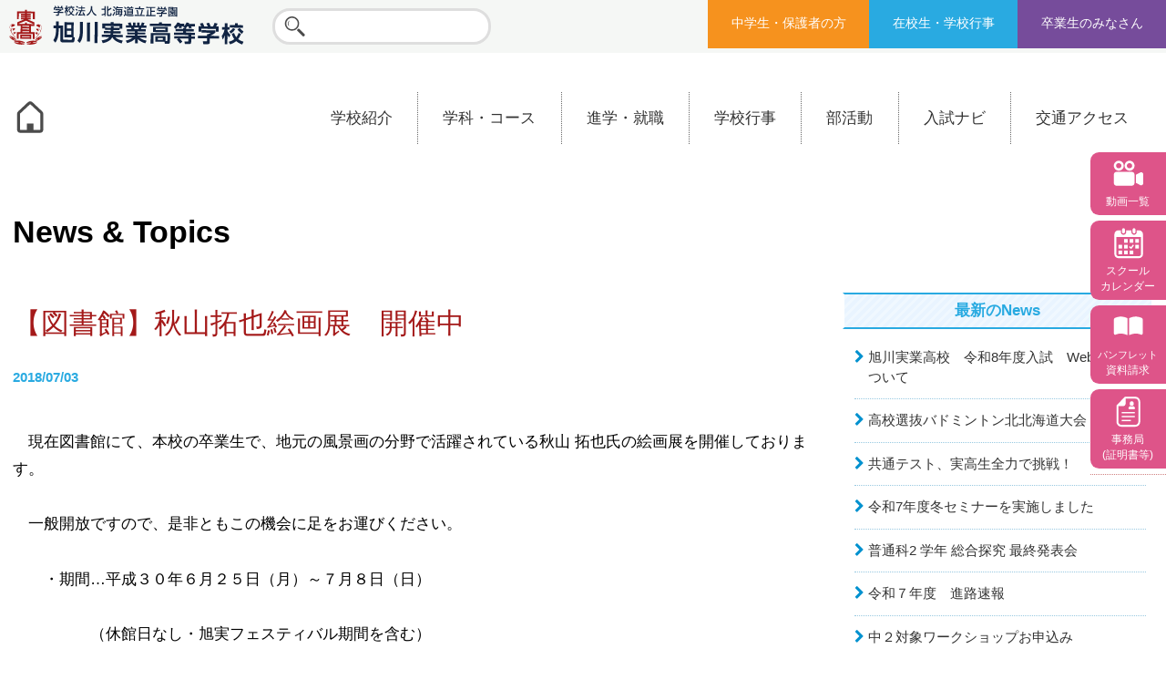

--- FILE ---
content_type: text/html; charset=UTF-8
request_url: https://www.asahikawa-jitsugyo.ed.jp/archives/40962
body_size: 88338
content:
<!DOCTYPE html>
<html lang="ja">
<head>
    <meta charset="utf-8">
    <meta name="viewport" content="width=device-width, initial-scale=1, minimum-scale=1">
    <meta name="format-detection" content="telephone=no">
    <meta name='robots' content='index, follow, max-image-preview:large, max-snippet:-1, max-video-preview:-1' />
	<style>img:is([sizes="auto" i], [sizes^="auto," i]) { contain-intrinsic-size: 3000px 1500px }</style>
	
	<!-- This site is optimized with the Yoast SEO plugin v26.7 - https://yoast.com/wordpress/plugins/seo/ -->
	<title>【図書館】秋山拓也絵画展　開催中 - 旭川実業高等学校-学校法人 北海道立正学園-</title>
	<link rel="canonical" href="https://www.asahikawa-jitsugyo.ed.jp/archives/40962" />
	<meta property="og:locale" content="ja_JP" />
	<meta property="og:type" content="article" />
	<meta property="og:title" content="【図書館】秋山拓也絵画展　開催中 - 旭川実業高等学校-学校法人 北海道立正学園-" />
	<meta property="og:description" content="　現在図書館にて、本校の卒業生で、地元の風景画の分野で活躍されている秋山 拓也氏の絵画展を開催しております。 　一般開放ですので、是非ともこの機会に足をお運びください。 　　・期間…平成３０年６月２５日（月）～７月８日（ [&hellip;]" />
	<meta property="og:url" content="https://www.asahikawa-jitsugyo.ed.jp/archives/40962" />
	<meta property="og:site_name" content="旭川実業高等学校-学校法人 北海道立正学園-" />
	<meta property="article:published_time" content="2018-07-02T22:41:08+00:00" />
	<meta property="og:image" content="https://www.asahikawa-jitsugyo.ed.jp/wp/wp-content/uploads/2018/06/9d028c476a24ed6f249a05de60a2a1ea-212x300.jpg" />
	<meta name="author" content="松木" />
	<meta name="twitter:card" content="summary_large_image" />
	<script type="application/ld+json" class="yoast-schema-graph">{"@context":"https://schema.org","@graph":[{"@type":"Article","@id":"https://www.asahikawa-jitsugyo.ed.jp/archives/40962#article","isPartOf":{"@id":"https://www.asahikawa-jitsugyo.ed.jp/archives/40962"},"author":{"name":"松木","@id":"https://www.asahikawa-jitsugyo.ed.jp/#/schema/person/79d415cd9a9240c8519ae10237d05e7f"},"headline":"【図書館】秋山拓也絵画展　開催中","datePublished":"2018-07-02T22:41:08+00:00","mainEntityOfPage":{"@id":"https://www.asahikawa-jitsugyo.ed.jp/archives/40962"},"wordCount":1,"image":{"@id":"https://www.asahikawa-jitsugyo.ed.jp/archives/40962#primaryimage"},"thumbnailUrl":"https://www.asahikawa-jitsugyo.ed.jp/wp/wp-content/uploads/2018/06/9d028c476a24ed6f249a05de60a2a1ea-212x300.jpg","articleSection":["トピックス"],"inLanguage":"ja"},{"@type":"WebPage","@id":"https://www.asahikawa-jitsugyo.ed.jp/archives/40962","url":"https://www.asahikawa-jitsugyo.ed.jp/archives/40962","name":"【図書館】秋山拓也絵画展　開催中 - 旭川実業高等学校-学校法人 北海道立正学園-","isPartOf":{"@id":"https://www.asahikawa-jitsugyo.ed.jp/#website"},"primaryImageOfPage":{"@id":"https://www.asahikawa-jitsugyo.ed.jp/archives/40962#primaryimage"},"image":{"@id":"https://www.asahikawa-jitsugyo.ed.jp/archives/40962#primaryimage"},"thumbnailUrl":"https://www.asahikawa-jitsugyo.ed.jp/wp/wp-content/uploads/2018/06/9d028c476a24ed6f249a05de60a2a1ea-212x300.jpg","datePublished":"2018-07-02T22:41:08+00:00","author":{"@id":"https://www.asahikawa-jitsugyo.ed.jp/#/schema/person/79d415cd9a9240c8519ae10237d05e7f"},"breadcrumb":{"@id":"https://www.asahikawa-jitsugyo.ed.jp/archives/40962#breadcrumb"},"inLanguage":"ja","potentialAction":[{"@type":"ReadAction","target":["https://www.asahikawa-jitsugyo.ed.jp/archives/40962"]}]},{"@type":"ImageObject","inLanguage":"ja","@id":"https://www.asahikawa-jitsugyo.ed.jp/archives/40962#primaryimage","url":"https://www.asahikawa-jitsugyo.ed.jp/wp/wp-content/uploads/2018/06/9d028c476a24ed6f249a05de60a2a1ea.jpg","contentUrl":"https://www.asahikawa-jitsugyo.ed.jp/wp/wp-content/uploads/2018/06/9d028c476a24ed6f249a05de60a2a1ea.jpg","width":1241,"height":1754},{"@type":"BreadcrumbList","@id":"https://www.asahikawa-jitsugyo.ed.jp/archives/40962#breadcrumb","itemListElement":[{"@type":"ListItem","position":1,"name":"ホーム","item":"https://www.asahikawa-jitsugyo.ed.jp/"},{"@type":"ListItem","position":2,"name":"News&#038;Topics","item":"https://www.asahikawa-jitsugyo.ed.jp/news"},{"@type":"ListItem","position":3,"name":"【図書館】秋山拓也絵画展　開催中"}]},{"@type":"WebSite","@id":"https://www.asahikawa-jitsugyo.ed.jp/#website","url":"https://www.asahikawa-jitsugyo.ed.jp/","name":"旭川実業高等学校-学校法人 北海道立正学園-","description":"","potentialAction":[{"@type":"SearchAction","target":{"@type":"EntryPoint","urlTemplate":"https://www.asahikawa-jitsugyo.ed.jp/?s={search_term_string}"},"query-input":{"@type":"PropertyValueSpecification","valueRequired":true,"valueName":"search_term_string"}}],"inLanguage":"ja"},{"@type":"Person","@id":"https://www.asahikawa-jitsugyo.ed.jp/#/schema/person/79d415cd9a9240c8519ae10237d05e7f","name":"松木","image":{"@type":"ImageObject","inLanguage":"ja","@id":"https://www.asahikawa-jitsugyo.ed.jp/#/schema/person/image/","url":"https://secure.gravatar.com/avatar/1e63b9214b57016e617743f7eb0b96630cf660188fa4698e09ba5efe92a8f7ca?s=96&d=mm&r=g","contentUrl":"https://secure.gravatar.com/avatar/1e63b9214b57016e617743f7eb0b96630cf660188fa4698e09ba5efe92a8f7ca?s=96&d=mm&r=g","caption":"松木"}}]}</script>
	<!-- / Yoast SEO plugin. -->


<link rel='dns-prefetch' href='//static.addtoany.com' />
<link rel='dns-prefetch' href='//cdnjs.cloudflare.com' />
<link rel='stylesheet' id='wp-block-library-css' href='https://www.asahikawa-jitsugyo.ed.jp/wp/wp-includes/css/dist/block-library/style.min.css?ver=6.8.3' type='text/css' media='all' />
<style id='classic-theme-styles-inline-css' type='text/css'>
/*! This file is auto-generated */
.wp-block-button__link{color:#fff;background-color:#32373c;border-radius:9999px;box-shadow:none;text-decoration:none;padding:calc(.667em + 2px) calc(1.333em + 2px);font-size:1.125em}.wp-block-file__button{background:#32373c;color:#fff;text-decoration:none}
</style>
<style id='global-styles-inline-css' type='text/css'>
:root{--wp--preset--aspect-ratio--square: 1;--wp--preset--aspect-ratio--4-3: 4/3;--wp--preset--aspect-ratio--3-4: 3/4;--wp--preset--aspect-ratio--3-2: 3/2;--wp--preset--aspect-ratio--2-3: 2/3;--wp--preset--aspect-ratio--16-9: 16/9;--wp--preset--aspect-ratio--9-16: 9/16;--wp--preset--color--black: #000000;--wp--preset--color--cyan-bluish-gray: #abb8c3;--wp--preset--color--white: #ffffff;--wp--preset--color--pale-pink: #f78da7;--wp--preset--color--vivid-red: #cf2e2e;--wp--preset--color--luminous-vivid-orange: #ff6900;--wp--preset--color--luminous-vivid-amber: #fcb900;--wp--preset--color--light-green-cyan: #7bdcb5;--wp--preset--color--vivid-green-cyan: #00d084;--wp--preset--color--pale-cyan-blue: #8ed1fc;--wp--preset--color--vivid-cyan-blue: #0693e3;--wp--preset--color--vivid-purple: #9b51e0;--wp--preset--gradient--vivid-cyan-blue-to-vivid-purple: linear-gradient(135deg,rgba(6,147,227,1) 0%,rgb(155,81,224) 100%);--wp--preset--gradient--light-green-cyan-to-vivid-green-cyan: linear-gradient(135deg,rgb(122,220,180) 0%,rgb(0,208,130) 100%);--wp--preset--gradient--luminous-vivid-amber-to-luminous-vivid-orange: linear-gradient(135deg,rgba(252,185,0,1) 0%,rgba(255,105,0,1) 100%);--wp--preset--gradient--luminous-vivid-orange-to-vivid-red: linear-gradient(135deg,rgba(255,105,0,1) 0%,rgb(207,46,46) 100%);--wp--preset--gradient--very-light-gray-to-cyan-bluish-gray: linear-gradient(135deg,rgb(238,238,238) 0%,rgb(169,184,195) 100%);--wp--preset--gradient--cool-to-warm-spectrum: linear-gradient(135deg,rgb(74,234,220) 0%,rgb(151,120,209) 20%,rgb(207,42,186) 40%,rgb(238,44,130) 60%,rgb(251,105,98) 80%,rgb(254,248,76) 100%);--wp--preset--gradient--blush-light-purple: linear-gradient(135deg,rgb(255,206,236) 0%,rgb(152,150,240) 100%);--wp--preset--gradient--blush-bordeaux: linear-gradient(135deg,rgb(254,205,165) 0%,rgb(254,45,45) 50%,rgb(107,0,62) 100%);--wp--preset--gradient--luminous-dusk: linear-gradient(135deg,rgb(255,203,112) 0%,rgb(199,81,192) 50%,rgb(65,88,208) 100%);--wp--preset--gradient--pale-ocean: linear-gradient(135deg,rgb(255,245,203) 0%,rgb(182,227,212) 50%,rgb(51,167,181) 100%);--wp--preset--gradient--electric-grass: linear-gradient(135deg,rgb(202,248,128) 0%,rgb(113,206,126) 100%);--wp--preset--gradient--midnight: linear-gradient(135deg,rgb(2,3,129) 0%,rgb(40,116,252) 100%);--wp--preset--font-size--small: 13px;--wp--preset--font-size--medium: 20px;--wp--preset--font-size--large: 36px;--wp--preset--font-size--x-large: 42px;--wp--preset--spacing--20: 0.44rem;--wp--preset--spacing--30: 0.67rem;--wp--preset--spacing--40: 1rem;--wp--preset--spacing--50: 1.5rem;--wp--preset--spacing--60: 2.25rem;--wp--preset--spacing--70: 3.38rem;--wp--preset--spacing--80: 5.06rem;--wp--preset--shadow--natural: 6px 6px 9px rgba(0, 0, 0, 0.2);--wp--preset--shadow--deep: 12px 12px 50px rgba(0, 0, 0, 0.4);--wp--preset--shadow--sharp: 6px 6px 0px rgba(0, 0, 0, 0.2);--wp--preset--shadow--outlined: 6px 6px 0px -3px rgba(255, 255, 255, 1), 6px 6px rgba(0, 0, 0, 1);--wp--preset--shadow--crisp: 6px 6px 0px rgba(0, 0, 0, 1);}:where(.is-layout-flex){gap: 0.5em;}:where(.is-layout-grid){gap: 0.5em;}body .is-layout-flex{display: flex;}.is-layout-flex{flex-wrap: wrap;align-items: center;}.is-layout-flex > :is(*, div){margin: 0;}body .is-layout-grid{display: grid;}.is-layout-grid > :is(*, div){margin: 0;}:where(.wp-block-columns.is-layout-flex){gap: 2em;}:where(.wp-block-columns.is-layout-grid){gap: 2em;}:where(.wp-block-post-template.is-layout-flex){gap: 1.25em;}:where(.wp-block-post-template.is-layout-grid){gap: 1.25em;}.has-black-color{color: var(--wp--preset--color--black) !important;}.has-cyan-bluish-gray-color{color: var(--wp--preset--color--cyan-bluish-gray) !important;}.has-white-color{color: var(--wp--preset--color--white) !important;}.has-pale-pink-color{color: var(--wp--preset--color--pale-pink) !important;}.has-vivid-red-color{color: var(--wp--preset--color--vivid-red) !important;}.has-luminous-vivid-orange-color{color: var(--wp--preset--color--luminous-vivid-orange) !important;}.has-luminous-vivid-amber-color{color: var(--wp--preset--color--luminous-vivid-amber) !important;}.has-light-green-cyan-color{color: var(--wp--preset--color--light-green-cyan) !important;}.has-vivid-green-cyan-color{color: var(--wp--preset--color--vivid-green-cyan) !important;}.has-pale-cyan-blue-color{color: var(--wp--preset--color--pale-cyan-blue) !important;}.has-vivid-cyan-blue-color{color: var(--wp--preset--color--vivid-cyan-blue) !important;}.has-vivid-purple-color{color: var(--wp--preset--color--vivid-purple) !important;}.has-black-background-color{background-color: var(--wp--preset--color--black) !important;}.has-cyan-bluish-gray-background-color{background-color: var(--wp--preset--color--cyan-bluish-gray) !important;}.has-white-background-color{background-color: var(--wp--preset--color--white) !important;}.has-pale-pink-background-color{background-color: var(--wp--preset--color--pale-pink) !important;}.has-vivid-red-background-color{background-color: var(--wp--preset--color--vivid-red) !important;}.has-luminous-vivid-orange-background-color{background-color: var(--wp--preset--color--luminous-vivid-orange) !important;}.has-luminous-vivid-amber-background-color{background-color: var(--wp--preset--color--luminous-vivid-amber) !important;}.has-light-green-cyan-background-color{background-color: var(--wp--preset--color--light-green-cyan) !important;}.has-vivid-green-cyan-background-color{background-color: var(--wp--preset--color--vivid-green-cyan) !important;}.has-pale-cyan-blue-background-color{background-color: var(--wp--preset--color--pale-cyan-blue) !important;}.has-vivid-cyan-blue-background-color{background-color: var(--wp--preset--color--vivid-cyan-blue) !important;}.has-vivid-purple-background-color{background-color: var(--wp--preset--color--vivid-purple) !important;}.has-black-border-color{border-color: var(--wp--preset--color--black) !important;}.has-cyan-bluish-gray-border-color{border-color: var(--wp--preset--color--cyan-bluish-gray) !important;}.has-white-border-color{border-color: var(--wp--preset--color--white) !important;}.has-pale-pink-border-color{border-color: var(--wp--preset--color--pale-pink) !important;}.has-vivid-red-border-color{border-color: var(--wp--preset--color--vivid-red) !important;}.has-luminous-vivid-orange-border-color{border-color: var(--wp--preset--color--luminous-vivid-orange) !important;}.has-luminous-vivid-amber-border-color{border-color: var(--wp--preset--color--luminous-vivid-amber) !important;}.has-light-green-cyan-border-color{border-color: var(--wp--preset--color--light-green-cyan) !important;}.has-vivid-green-cyan-border-color{border-color: var(--wp--preset--color--vivid-green-cyan) !important;}.has-pale-cyan-blue-border-color{border-color: var(--wp--preset--color--pale-cyan-blue) !important;}.has-vivid-cyan-blue-border-color{border-color: var(--wp--preset--color--vivid-cyan-blue) !important;}.has-vivid-purple-border-color{border-color: var(--wp--preset--color--vivid-purple) !important;}.has-vivid-cyan-blue-to-vivid-purple-gradient-background{background: var(--wp--preset--gradient--vivid-cyan-blue-to-vivid-purple) !important;}.has-light-green-cyan-to-vivid-green-cyan-gradient-background{background: var(--wp--preset--gradient--light-green-cyan-to-vivid-green-cyan) !important;}.has-luminous-vivid-amber-to-luminous-vivid-orange-gradient-background{background: var(--wp--preset--gradient--luminous-vivid-amber-to-luminous-vivid-orange) !important;}.has-luminous-vivid-orange-to-vivid-red-gradient-background{background: var(--wp--preset--gradient--luminous-vivid-orange-to-vivid-red) !important;}.has-very-light-gray-to-cyan-bluish-gray-gradient-background{background: var(--wp--preset--gradient--very-light-gray-to-cyan-bluish-gray) !important;}.has-cool-to-warm-spectrum-gradient-background{background: var(--wp--preset--gradient--cool-to-warm-spectrum) !important;}.has-blush-light-purple-gradient-background{background: var(--wp--preset--gradient--blush-light-purple) !important;}.has-blush-bordeaux-gradient-background{background: var(--wp--preset--gradient--blush-bordeaux) !important;}.has-luminous-dusk-gradient-background{background: var(--wp--preset--gradient--luminous-dusk) !important;}.has-pale-ocean-gradient-background{background: var(--wp--preset--gradient--pale-ocean) !important;}.has-electric-grass-gradient-background{background: var(--wp--preset--gradient--electric-grass) !important;}.has-midnight-gradient-background{background: var(--wp--preset--gradient--midnight) !important;}.has-small-font-size{font-size: var(--wp--preset--font-size--small) !important;}.has-medium-font-size{font-size: var(--wp--preset--font-size--medium) !important;}.has-large-font-size{font-size: var(--wp--preset--font-size--large) !important;}.has-x-large-font-size{font-size: var(--wp--preset--font-size--x-large) !important;}
:where(.wp-block-post-template.is-layout-flex){gap: 1.25em;}:where(.wp-block-post-template.is-layout-grid){gap: 1.25em;}
:where(.wp-block-columns.is-layout-flex){gap: 2em;}:where(.wp-block-columns.is-layout-grid){gap: 2em;}
:root :where(.wp-block-pullquote){font-size: 1.5em;line-height: 1.6;}
</style>
<link rel='stylesheet' id='foobox-free-min-css' href='https://www.asahikawa-jitsugyo.ed.jp/wp/wp-content/plugins/foobox-image-lightbox/free/css/foobox.free.min.css?ver=2.7.35' type='text/css' media='all' />
<link rel='stylesheet' id='pure-css' href='https://cdnjs.cloudflare.com/ajax/libs/pure/0.6.2/pure-min.css?ver=201702' type='text/css' media='all' />
<link rel='stylesheet' id='astrisk-base-css' href='https://www.asahikawa-jitsugyo.ed.jp/wp/wp-content/themes/ast/css/base.css?ver=201702' type='text/css' media='all' />
<link rel='stylesheet' id='astrisk-style-css' href='https://www.asahikawa-jitsugyo.ed.jp/wp/wp-content/themes/ast/style.css?ver=202304' type='text/css' media='all' />
<link rel='stylesheet' id='fa-css' href='https://cdnjs.cloudflare.com/ajax/libs/font-awesome/4.7.0/css/font-awesome.min.css?ver=201702' type='text/css' media='all' />
<link rel='stylesheet' id='addtoany-css' href='https://www.asahikawa-jitsugyo.ed.jp/wp/wp-content/plugins/add-to-any/addtoany.min.css?ver=1.16' type='text/css' media='all' />
<script type="text/javascript" id="addtoany-core-js-before">
/* <![CDATA[ */
window.a2a_config=window.a2a_config||{};a2a_config.callbacks=[];a2a_config.overlays=[];a2a_config.templates={};a2a_localize = {
	Share: "共有",
	Save: "ブックマーク",
	Subscribe: "購読",
	Email: "メール",
	Bookmark: "ブックマーク",
	ShowAll: "すべて表示する",
	ShowLess: "小さく表示する",
	FindServices: "サービスを探す",
	FindAnyServiceToAddTo: "追加するサービスを今すぐ探す",
	PoweredBy: "Powered by",
	ShareViaEmail: "メールでシェアする",
	SubscribeViaEmail: "メールで購読する",
	BookmarkInYourBrowser: "ブラウザにブックマーク",
	BookmarkInstructions: "このページをブックマークするには、 Ctrl+D または \u2318+D を押下。",
	AddToYourFavorites: "お気に入りに追加",
	SendFromWebOrProgram: "任意のメールアドレスまたはメールプログラムから送信",
	EmailProgram: "メールプログラム",
	More: "詳細&#8230;",
	ThanksForSharing: "共有ありがとうございます !",
	ThanksForFollowing: "フォローありがとうございます !"
};
/* ]]> */
</script>
<script type="text/javascript" defer src="https://static.addtoany.com/menu/page.js" id="addtoany-core-js"></script>
<script type="text/javascript" src="https://www.asahikawa-jitsugyo.ed.jp/wp/wp-includes/js/jquery/jquery.min.js?ver=3.7.1" id="jquery-core-js"></script>
<script type="text/javascript" src="https://www.asahikawa-jitsugyo.ed.jp/wp/wp-includes/js/jquery/jquery-migrate.min.js?ver=3.4.1" id="jquery-migrate-js"></script>
<script type="text/javascript" defer src="https://www.asahikawa-jitsugyo.ed.jp/wp/wp-content/plugins/add-to-any/addtoany.min.js?ver=1.1" id="addtoany-jquery-js"></script>
<script type="text/javascript" id="foobox-free-min-js-before">
/* <![CDATA[ */
/* Run FooBox FREE (v2.7.35) */
var FOOBOX = window.FOOBOX = {
	ready: true,
	disableOthers: false,
	o: {wordpress: { enabled: true }, captions: { dataTitle: ["captionTitle","title"], dataDesc: ["captionDesc","description"] }, rel: '', excludes:'.fbx-link,.nofoobox,.nolightbox,a[href*="pinterest.com/pin/create/button/"]', affiliate : { enabled: false }, error: "Could not load the item"},
	selectors: [
		".foogallery-container.foogallery-lightbox-foobox", ".foogallery-container.foogallery-lightbox-foobox-free", ".gallery", ".wp-block-gallery", ".wp-caption", ".wp-block-image", "a:has(img[class*=wp-image-])", ".foobox"
	],
	pre: function( $ ){
		// Custom JavaScript (Pre)
		
	},
	post: function( $ ){
		// Custom JavaScript (Post)
		
		// Custom Captions Code
		
	},
	custom: function( $ ){
		// Custom Extra JS
		
	}
};
/* ]]> */
</script>
<script type="text/javascript" src="https://www.asahikawa-jitsugyo.ed.jp/wp/wp-content/plugins/foobox-image-lightbox/free/js/foobox.free.min.js?ver=2.7.35" id="foobox-free-min-js"></script>
<meta name="generator" content="WordPress 6.8.3" />
<link rel='shortlink' href='https://www.asahikawa-jitsugyo.ed.jp/?p=40962' />
<!-- Google tag (gtag.js) -->
<script async src="https://www.googletagmanager.com/gtag/js?id=UA-49593724-1"></script>
<script>
  window.dataLayer = window.dataLayer || [];
  function gtag(){dataLayer.push(arguments);}
  gtag('js', new Date());

  gtag('config', 'UA-49593724-1');
</script><style type="text/css">
.no-js .native-lazyload-js-fallback {
	display: none;
}
</style>
    </head>

<body >
<div id="page" class="site">
    <a class="skip-link screen-reader-text" href="#content">Skip to content</a>

    <header class="site-header" role="banner">
        <div class="site-branding">
                        <p class="site-title">            <a href="/" rel="home">
                <img src="https://www.asahikawa-jitsugyo.ed.jp/wp/wp-content/themes/ast/img/common/logo.svg" alt="学校法人 北海道立正学園 旭川実業高等学校">
            </a>
            </p>            <div class="site-branding-search-navi">
                <form role="search" method="get" class="search-form" action="/">
                    <label>
                        <span class="screen-reader-text">検索:</span>
                        <input type="search" class="search-field" value="" name="s">
                    </label>
<!--                    <input type="submit" class="search-submit" value="検索">-->
                </form>
            </div><div class="site-branding-search-navi">
                <div class="menu-%e7%9b%ae%e7%9a%84%e5%88%a5-container"><ul id="menu-%e7%9b%ae%e7%9a%84%e5%88%a5" class="menu"><li id="menu-item-42968" class="menu-item menu-item-type-custom menu-item-object-custom menu-item-42968"><a href="/nyusinavi">中学生・保護者の方</a></li>
<li id="menu-item-42966" class="menu-item menu-item-type-post_type menu-item-object-page menu-item-42966"><a href="https://www.asahikawa-jitsugyo.ed.jp/zaikou">在校生・学校行事</a></li>
<li id="menu-item-42965" class="menu-item menu-item-type-post_type menu-item-object-page menu-item-42965"><a href="https://www.asahikawa-jitsugyo.ed.jp/sotugyou">卒業生のみなさん</a></li>
</ul></div>            </div>
        </div><!-- .site-branding -->

        <nav id="site-navigation" class="main-navigation" role="navigation">
            <div>
                <a href="https://www.asahikawa-jitsugyo.ed.jp/" class="main-navigation-home-btn"><img src="https://www.asahikawa-jitsugyo.ed.jp/wp/wp-content/themes/ast/img/common/header-home.svg" alt="ホーム" width="38"></a>
                <button class="menu-toggle menu-toggle-main" type="button" aria-controls="primary-menu" aria-expanded="false">
                    <i class="fa fa-bars" aria-hidden="true"></i> MENU
                </button>
                <div class="menu-container menu-container-main"><ul id="menu-%e3%83%a1%e3%82%a4%e3%83%b3%e3%83%a1%e3%83%8b%e3%83%a5%e3%83%bc" class="menu"><li id="menu-item-42963" class="menu-item menu-item-type-post_type menu-item-object-page menu-item-has-children menu-item-42963"><a href="https://www.asahikawa-jitsugyo.ed.jp/about">学校紹介</a><div class="open-btn"><i class="fa fa-plus"></i></div>
<ul class="sub-menu">
	<li id="menu-item-43029" class="top menu-item menu-item-type-post_type menu-item-object-page menu-item-43029"><a href="https://www.asahikawa-jitsugyo.ed.jp/about">学校案内</a></li>
	<li id="menu-item-42973" class="menu-item menu-item-type-post_type menu-item-object-page menu-item-42973"><a href="https://www.asahikawa-jitsugyo.ed.jp/about/greeting">ご挨拶・沿革</a></li>
	<li id="menu-item-43930" class="menu-item menu-item-type-post_type menu-item-object-page menu-item-43930"><a href="https://www.asahikawa-jitsugyo.ed.jp/about/kousya">校舎全体</a></li>
	<li id="menu-item-42976" class="menu-item menu-item-type-post_type menu-item-object-page menu-item-42976"><a href="https://www.asahikawa-jitsugyo.ed.jp/about/facility">施設案内</a></li>
	<li id="menu-item-42974" class="menu-item menu-item-type-post_type menu-item-object-page menu-item-42974"><a href="https://www.asahikawa-jitsugyo.ed.jp/about/uniform">制服紹介</a></li>
	<li id="menu-item-42975" class="menu-item menu-item-type-post_type menu-item-object-page menu-item-42975"><a href="https://www.asahikawa-jitsugyo.ed.jp/about/value">学校評価</a></li>
</ul>
</li>
<li id="menu-item-42962" class="menu-item menu-item-type-post_type menu-item-object-page menu-item-has-children menu-item-42962"><a href="https://www.asahikawa-jitsugyo.ed.jp/courses">学科・コース</a><div class="open-btn"><i class="fa fa-plus"></i></div>
<ul class="sub-menu">
	<li id="menu-item-43031" class="top menu-item menu-item-type-post_type menu-item-object-page menu-item-43031"><a href="https://www.asahikawa-jitsugyo.ed.jp/courses">学科・コースTOP</a></li>
	<li id="menu-item-42983" class="menu-item menu-item-type-post_type menu-item-object-page menu-item-42983"><a href="https://www.asahikawa-jitsugyo.ed.jp/courses/general">普通科（難関選抜）</a></li>
	<li id="menu-item-42981" class="menu-item menu-item-type-post_type menu-item-object-page menu-item-42981"><a href="https://www.asahikawa-jitsugyo.ed.jp/courses/advanced">普通科（特別進学）</a></li>
	<li id="menu-item-42982" class="menu-item menu-item-type-post_type menu-item-object-page menu-item-42982"><a href="https://www.asahikawa-jitsugyo.ed.jp/courses/fundamental">普通科（進学）</a></li>
	<li id="menu-item-43006" class="menu-item menu-item-type-post_type menu-item-object-page menu-item-43006"><a href="https://www.asahikawa-jitsugyo.ed.jp/courses/automobile">自動車科</a></li>
	<li id="menu-item-42984" class="menu-item menu-item-type-post_type menu-item-object-page menu-item-42984"><a href="https://www.asahikawa-jitsugyo.ed.jp/courses/mechanical">機械システム科</a></li>
	<li id="menu-item-42980" class="menu-item menu-item-type-post_type menu-item-object-page menu-item-42980"><a href="https://www.asahikawa-jitsugyo.ed.jp/courses/commercial">商業科</a></li>
</ul>
</li>
<li id="menu-item-42961" class="child-1col menu-item menu-item-type-post_type menu-item-object-page menu-item-has-children menu-item-42961"><a href="https://www.asahikawa-jitsugyo.ed.jp/course">進学・就職</a><div class="open-btn"><i class="fa fa-plus"></i></div>
<ul class="sub-menu">
	<li id="menu-item-43030" class="top menu-item menu-item-type-post_type menu-item-object-page menu-item-43030"><a href="https://www.asahikawa-jitsugyo.ed.jp/course">主な進学先</a></li>
	<li id="menu-item-42999" class="menu-item menu-item-type-post_type menu-item-object-page menu-item-42999"><a href="https://www.asahikawa-jitsugyo.ed.jp/course/work">主な就職先</a></li>
	<li id="menu-item-43000" class="menu-item menu-item-type-post_type menu-item-object-page menu-item-43000"><a href="https://www.asahikawa-jitsugyo.ed.jp/course/career">取得できる資格</a></li>
</ul>
</li>
<li id="menu-item-43034" class="child-1col menu-item menu-item-type-post_type menu-item-object-page menu-item-has-children menu-item-43034"><a href="https://www.asahikawa-jitsugyo.ed.jp/life">学校行事</a><div class="open-btn"><i class="fa fa-plus"></i></div>
<ul class="sub-menu">
	<li id="menu-item-43033" class="top menu-item menu-item-type-post_type menu-item-object-page menu-item-43033"><a href="https://www.asahikawa-jitsugyo.ed.jp/life">学校行事</a></li>
	<li id="menu-item-42978" class="menu-item menu-item-type-post_type menu-item-object-page menu-item-42978"><a href="https://www.asahikawa-jitsugyo.ed.jp/life/global">国際交流</a></li>
	<li id="menu-item-46219" class="menu-item menu-item-type-post_type menu-item-object-page menu-item-46219"><a href="https://www.asahikawa-jitsugyo.ed.jp/library">図書館</a></li>
	<li id="menu-item-42979" class="menu-item menu-item-type-post_type menu-item-object-page menu-item-42979"><a href="https://www.asahikawa-jitsugyo.ed.jp/life/consult">教育相談室</a></li>
</ul>
</li>
<li id="menu-item-42960" class="child-3col menu-item menu-item-type-post_type menu-item-object-page menu-item-has-children menu-item-42960"><a href="https://www.asahikawa-jitsugyo.ed.jp/club">部活動</a><div class="open-btn"><i class="fa fa-plus"></i></div>
<ul class="sub-menu">
	<li id="menu-item-43032" class="top menu-item menu-item-type-post_type menu-item-object-page menu-item-43032"><a href="https://www.asahikawa-jitsugyo.ed.jp/club">部活動TOP</a></li>
	<li id="menu-item-43005" class="menu-item menu-item-type-post_type menu-item-object-page menu-item-43005"><a href="https://www.asahikawa-jitsugyo.ed.jp/club/baseball">野球部</a></li>
	<li id="menu-item-42998" class="menu-item menu-item-type-post_type menu-item-object-page menu-item-42998"><a href="https://www.asahikawa-jitsugyo.ed.jp/club/soccer">男子サッカー部</a></li>
	<li id="menu-item-42991" class="menu-item menu-item-type-post_type menu-item-object-page menu-item-42991"><a href="https://www.asahikawa-jitsugyo.ed.jp/club/soccer_girls">女子サッカー部</a></li>
	<li id="menu-item-42985" class="menu-item menu-item-type-post_type menu-item-object-page menu-item-42985"><a href="https://www.asahikawa-jitsugyo.ed.jp/club/badminton">バドミントン部</a></li>
	<li id="menu-item-42986" class="menu-item menu-item-type-post_type menu-item-object-page menu-item-42986"><a href="https://www.asahikawa-jitsugyo.ed.jp/club/table_tennis">卓球部</a></li>
	<li id="menu-item-43003" class="menu-item menu-item-type-post_type menu-item-object-page menu-item-43003"><a href="https://www.asahikawa-jitsugyo.ed.jp/club/volleyball_boys">男子バレーボール部</a></li>
	<li id="menu-item-42994" class="menu-item menu-item-type-post_type menu-item-object-page menu-item-42994"><a href="https://www.asahikawa-jitsugyo.ed.jp/club/volleyball_girls">女子バレーボール部</a></li>
	<li id="menu-item-43002" class="menu-item menu-item-type-post_type menu-item-object-page menu-item-43002"><a href="https://www.asahikawa-jitsugyo.ed.jp/club/basketball_boys">男子バスケットボ－ル部</a></li>
	<li id="menu-item-42993" class="menu-item menu-item-type-post_type menu-item-object-page menu-item-42993"><a href="https://www.asahikawa-jitsugyo.ed.jp/club/basketball_girls">女子バスケットボール部</a></li>
	<li id="menu-item-43004" class="menu-item menu-item-type-post_type menu-item-object-page menu-item-43004"><a href="https://www.asahikawa-jitsugyo.ed.jp/?page_id=199">硬式テニス部（休部中）</a></li>
	<li id="menu-item-43001" class="menu-item menu-item-type-post_type menu-item-object-page menu-item-43001"><a href="https://www.asahikawa-jitsugyo.ed.jp/club/soft_tennis_boys">男子ソフトテニス部</a></li>
	<li id="menu-item-42992" class="menu-item menu-item-type-post_type menu-item-object-page menu-item-42992"><a href="https://www.asahikawa-jitsugyo.ed.jp/club/soft_tennis_girls">女子ソフトテニス部</a></li>
	<li id="menu-item-43012" class="menu-item menu-item-type-post_type menu-item-object-page menu-item-43012"><a href="https://www.asahikawa-jitsugyo.ed.jp/club/field_track">陸上部</a></li>
	<li id="menu-item-43007" class="menu-item menu-item-type-post_type menu-item-object-page menu-item-43007"><a href="https://www.asahikawa-jitsugyo.ed.jp/club/judo">柔道部</a></li>
	<li id="menu-item-43011" class="menu-item menu-item-type-post_type menu-item-object-page menu-item-43011"><a href="https://www.asahikawa-jitsugyo.ed.jp/?page_id=211">銃剣道部（休部中）</a></li>
	<li id="menu-item-42988" class="menu-item menu-item-type-post_type menu-item-object-page menu-item-42988"><a href="https://www.asahikawa-jitsugyo.ed.jp/club/kendo">剣道部（休部中）</a></li>
	<li id="menu-item-42989" class="menu-item menu-item-type-post_type menu-item-object-page menu-item-42989"><a href="https://www.asahikawa-jitsugyo.ed.jp/club/wind_instrument_music">吹奏楽部</a></li>
	<li id="menu-item-42990" class="menu-item menu-item-type-post_type menu-item-object-page menu-item-42990"><a href="https://www.asahikawa-jitsugyo.ed.jp/club/drum">旭実太鼓部</a></li>
	<li id="menu-item-43013" class="menu-item menu-item-type-post_type menu-item-object-page menu-item-43013"><a href="https://www.asahikawa-jitsugyo.ed.jp/club/drama">演劇部</a></li>
	<li id="menu-item-42997" class="menu-item menu-item-type-post_type menu-item-object-page menu-item-42997"><a href="https://www.asahikawa-jitsugyo.ed.jp/club/broadcast">放送部（休部中）</a></li>
	<li id="menu-item-42987" class="menu-item menu-item-type-post_type menu-item-object-page menu-item-42987"><a href="https://www.asahikawa-jitsugyo.ed.jp/club/photograph">写真部</a></li>
	<li id="menu-item-43008" class="menu-item menu-item-type-post_type menu-item-object-page menu-item-43008"><a href="https://www.asahikawa-jitsugyo.ed.jp/club/art">美術部</a></li>
	<li id="menu-item-42996" class="menu-item menu-item-type-post_type menu-item-object-page menu-item-42996"><a href="https://www.asahikawa-jitsugyo.ed.jp/club/information_bookkeeping">商業倶楽部</a></li>
	<li id="menu-item-42995" class="menu-item menu-item-type-post_type menu-item-object-page menu-item-42995"><a href="https://www.asahikawa-jitsugyo.ed.jp/club/shogi">将棋部（休部中）</a></li>
	<li id="menu-item-54272" class="menu-item menu-item-type-post_type menu-item-object-page menu-item-54272"><a href="https://www.asahikawa-jitsugyo.ed.jp/club/sakado">茶華道部</a></li>
	<li id="menu-item-43017" class="menu-item menu-item-type-post_type menu-item-object-page menu-item-43017"><a href="https://www.asahikawa-jitsugyo.ed.jp/club/japanese_archery">弓道部</a></li>
	<li id="menu-item-43018" class="menu-item menu-item-type-post_type menu-item-object-page menu-item-43018"><a href="https://www.asahikawa-jitsugyo.ed.jp/club/dance_circle">ダンスサークル</a></li>
	<li id="menu-item-43016" class="menu-item menu-item-type-post_type menu-item-object-page menu-item-43016"><a href="https://www.asahikawa-jitsugyo.ed.jp/club/asahiyama">旭山サークル</a></li>
	<li id="menu-item-43015" class="menu-item menu-item-type-post_type menu-item-object-page menu-item-43015"><a href="https://www.asahikawa-jitsugyo.ed.jp/club/library">図書・文芸サークル</a></li>
	<li id="menu-item-43014" class="menu-item menu-item-type-post_type menu-item-object-page menu-item-43014"><a href="https://www.asahikawa-jitsugyo.ed.jp/club/cheerleader">チアリーダー＆応援団</a></li>
</ul>
</li>
<li id="menu-item-42964" class="menu-item menu-item-type-post_type menu-item-object-page menu-item-has-children menu-item-42964"><a href="https://www.asahikawa-jitsugyo.ed.jp/nyusinavi">入試ナビ</a><div class="open-btn"><i class="fa fa-plus"></i></div>
<ul class="sub-menu">
	<li id="menu-item-43028" class="top menu-item menu-item-type-post_type menu-item-object-page menu-item-43028"><a href="https://www.asahikawa-jitsugyo.ed.jp/nyusinavi">入試ナビTOP</a></li>
	<li id="menu-item-54250" class="menu-item menu-item-type-custom menu-item-object-custom menu-item-54250"><a href="https://www.asahikawa-jitsugyo.ed.jp/nyusinavi/openschool">OPEN SCHOOL</a></li>
	<li id="menu-item-42972" class="menu-item menu-item-type-post_type menu-item-object-page menu-item-42972"><a href="https://www.asahikawa-jitsugyo.ed.jp/nyusinavi/tour">普通科 見学説明会</a></li>
	<li id="menu-item-42970" class="menu-item menu-item-type-post_type menu-item-object-page menu-item-42970"><a href="https://www.asahikawa-jitsugyo.ed.jp/nyusinavi/nyushijoho">入試情報</a></li>
	<li id="menu-item-42971" class="menu-item menu-item-type-post_type menu-item-object-page menu-item-42971"><a href="https://www.asahikawa-jitsugyo.ed.jp/nyusinavi/shogakukin">授業料と諸経費</a></li>
	<li id="menu-item-52218" class="menu-item menu-item-type-post_type menu-item-object-page menu-item-52218"><a href="https://www.asahikawa-jitsugyo.ed.jp/nyusinavi/tokoton-support">とことんサポート窓口</a></li>
	<li id="menu-item-43731" class="menu-item menu-item-type-post_type menu-item-object-page menu-item-43731"><a href="https://www.asahikawa-jitsugyo.ed.jp/faq">よくある質問</a></li>
	<li id="menu-item-43019" class="menu-item menu-item-type-post_type menu-item-object-page menu-item-43019"><a href="https://www.asahikawa-jitsugyo.ed.jp/ob">卒業生の声</a></li>
	<li id="menu-item-43025" class="menu-item menu-item-type-custom menu-item-object-custom menu-item-43025"><a target="_blank" href="/book/">デジタルパンフレット</a></li>
</ul>
</li>
<li id="menu-item-43020" class="child-1col menu-item menu-item-type-post_type menu-item-object-page menu-item-has-children menu-item-43020"><a href="https://www.asahikawa-jitsugyo.ed.jp/access">交通アクセス</a><div class="open-btn"><i class="fa fa-plus"></i></div>
<ul class="sub-menu">
	<li id="menu-item-43027" class="top menu-item menu-item-type-post_type menu-item-object-page menu-item-43027"><a href="https://www.asahikawa-jitsugyo.ed.jp/access">地図</a></li>
	<li id="menu-item-43023" class="menu-item menu-item-type-post_type menu-item-object-page menu-item-43023"><a href="https://www.asahikawa-jitsugyo.ed.jp/access/bus">路線バスのご案内</a></li>
</ul>
</li>
</ul></div>            </div>
            <div>
                <button class="menu-toggle menu-toggle-mokuteki" type="button" aria-controls="sub-menu" aria-expanded="false">
                    <i class="fa fa-plus-circle" aria-hidden="true"></i> 目的別
                </button>
                <div id="sub-menu" class="menu-container menu-container-sub">
                    <div class="menu-%e7%9b%ae%e7%9a%84%e5%88%a5-container"><ul id="menu-%e7%9b%ae%e7%9a%84%e5%88%a5-1" class="menu-sp-mokuteki"><li class="menu-item menu-item-type-custom menu-item-object-custom menu-item-42968"><a href="/nyusinavi">中学生・保護者の方</a></li>
<li class="menu-item menu-item-type-post_type menu-item-object-page menu-item-42966"><a href="https://www.asahikawa-jitsugyo.ed.jp/zaikou">在校生・学校行事</a></li>
<li class="menu-item menu-item-type-post_type menu-item-object-page menu-item-42965"><a href="https://www.asahikawa-jitsugyo.ed.jp/sotugyou">卒業生のみなさん</a></li>
</ul></div><div class="menu-%e3%82%b5%e3%82%a4%e3%83%89%e3%83%8a%e3%83%93-container"><ul id="menu-%e3%82%b5%e3%82%a4%e3%83%89%e3%83%8a%e3%83%93" class="menu-sidenavi"><li id="menu-item-54060" class="menu-sidenavi-movie menu-item menu-item-type-custom menu-item-object-custom menu-item-54060"><a target="_blank" href="https://www.youtube.com/channel/UCur7nBBq51VxZ-TklQlV2Zg">動画一覧</a></li>
<li id="menu-item-43026" class="school-calendar menu-item menu-item-type-custom menu-item-object-custom menu-item-43026"><a target="_blank" href="https://www.asahikawa-jitsugyo.ed.jp/wp/wp-content/uploads/2025/04/2025-schedule.pdf">スクール<wbr><span class="text-nowrap">カレンダー</span></a></li>
<li id="menu-item-43730" class="menu-item menu-item-type-post_type menu-item-object-page menu-item-43730"><a href="https://www.asahikawa-jitsugyo.ed.jp/nyusinavi/panf"><span style="font-size: 90%">パンフレット</span><br>資料請求</a></li>
<li id="menu-item-42967" class="menu-item menu-item-type-post_type menu-item-object-page menu-item-42967"><a href="https://www.asahikawa-jitsugyo.ed.jp/jimu">事務局<wbr><span class="text-nowrap">(証明書等)</span></a></li>
</ul></div>                </div>
            </div>

        </nav><!-- #site-navigation -->
    </header><!-- #masthead -->

    <div id="content" class="site-content">

    <div class="site-content-sticker">
    <h1>News &amp; Topics</h1></div>
    <div class="content-area">
        <main class="site-main">

            
<article class="post">
    <header class="entry-header">
        <h2 class="entry-title">【図書館】秋山拓也絵画展　開催中</h2>            <div class="entry-meta">
                <span class="posted-on"><time class="entry-date published updated" datetime="2018-07-03T07:41:08+09:00">2018/07/03</time></span>            </div><!-- .entry-meta -->
                </header><!-- .entry-header -->

    <div class="entry-content">
        <p>　現在図書館にて、本校の卒業生で、地元の風景画の分野で活躍されている秋山 拓也氏の絵画展を開催しております。</p>
<p>　一般開放ですので、是非ともこの機会に足をお運びください。</p>
<p>　　・期間…平成３０年６月２５日（月）～７月８日（日）</p>
<p>　　　　　（休館日なし・旭実フェスティバル期間を含む）</p>
<p>　　・公開時間…１０：００～１８：００ 　　　　</p>
<p>　　　　　　　　（最終日のみ１５：００まで）</p>
<p>&nbsp;</p>
<p><a href="https://www.asahikawa-jitsugyo.ed.jp/wp/wp-content/uploads/2018/06/9d028c476a24ed6f249a05de60a2a1ea.jpg"><img fetchpriority="high" decoding="async" width="212" height="300" class="alignnone wp-image-40963 size-medium" alt="" src="https://www.asahikawa-jitsugyo.ed.jp/wp/wp-content/uploads/2018/06/9d028c476a24ed6f249a05de60a2a1ea-212x300.jpg" srcset="https://www.asahikawa-jitsugyo.ed.jp/wp/wp-content/uploads/2018/06/9d028c476a24ed6f249a05de60a2a1ea-212x300.jpg 212w, https://www.asahikawa-jitsugyo.ed.jp/wp/wp-content/uploads/2018/06/9d028c476a24ed6f249a05de60a2a1ea-768x1085.jpg 768w, https://www.asahikawa-jitsugyo.ed.jp/wp/wp-content/uploads/2018/06/9d028c476a24ed6f249a05de60a2a1ea-725x1024.jpg 725w, https://www.asahikawa-jitsugyo.ed.jp/wp/wp-content/uploads/2018/06/9d028c476a24ed6f249a05de60a2a1ea.jpg 1241w" sizes="(max-width: 212px) 100vw, 212px" /></a> <a href="https://www.asahikawa-jitsugyo.ed.jp/wp/wp-content/uploads/2018/06/f62959115ef992d6dee6c8b60b13f556.jpg"><img decoding="async" width="212" height="300" class="alignnone wp-image-40964 size-medium" alt="" src="https://www.asahikawa-jitsugyo.ed.jp/wp/wp-content/uploads/2018/06/f62959115ef992d6dee6c8b60b13f556-212x300.jpg" srcset="https://www.asahikawa-jitsugyo.ed.jp/wp/wp-content/uploads/2018/06/f62959115ef992d6dee6c8b60b13f556-212x300.jpg 212w, https://www.asahikawa-jitsugyo.ed.jp/wp/wp-content/uploads/2018/06/f62959115ef992d6dee6c8b60b13f556-768x1086.jpg 768w, https://www.asahikawa-jitsugyo.ed.jp/wp/wp-content/uploads/2018/06/f62959115ef992d6dee6c8b60b13f556-724x1024.jpg 724w, https://www.asahikawa-jitsugyo.ed.jp/wp/wp-content/uploads/2018/06/f62959115ef992d6dee6c8b60b13f556.jpg 1389w" sizes="(max-width: 212px) 100vw, 212px" /></a></p>
<div class="addtoany_share_save_container addtoany_content addtoany_content_bottom"><div class="a2a_kit a2a_kit_size_28 addtoany_list" data-a2a-url="https://www.asahikawa-jitsugyo.ed.jp/archives/40962" data-a2a-title="【図書館】秋山拓也絵画展　開催中"><a class="a2a_button_facebook_like addtoany_special_service" data-href="https://www.asahikawa-jitsugyo.ed.jp/archives/40962"></a><a class="a2a_button_twitter" href="https://www.addtoany.com/add_to/twitter?linkurl=https%3A%2F%2Fwww.asahikawa-jitsugyo.ed.jp%2Farchives%2F40962&amp;linkname=%E3%80%90%E5%9B%B3%E6%9B%B8%E9%A4%A8%E3%80%91%E7%A7%8B%E5%B1%B1%E6%8B%93%E4%B9%9F%E7%B5%B5%E7%94%BB%E5%B1%95%E3%80%80%E9%96%8B%E5%82%AC%E4%B8%AD" title="Twitter" rel="nofollow noopener" target="_blank"></a></div></div>    </div><!-- .entry-content -->

    <footer class="entry-footer">
                    </footer><!-- .entry-footer -->
</article><!-- #post-## -->

	<nav class="navigation post-navigation" aria-label="投稿">
		<h2 class="screen-reader-text">投稿ナビゲーション</h2>
		<div class="nav-links"><div class="nav-previous"><a href="https://www.asahikawa-jitsugyo.ed.jp/archives/40980" rel="prev">【野球部】「夏の甲子園北北海道大会旭川支部予選」Aﾌﾞﾛｯｸ代表決定戦に進出しました</a></div><div class="nav-next"><a href="https://www.asahikawa-jitsugyo.ed.jp/archives/40997" rel="next">【食堂より】 7月分のメニュー表を追加しました</a></div></div>
	</nav>
        </main><!-- #main -->
    </div><!-- #primary -->


<aside class="widget-area" role="complementary">
    
		<section id="recent-posts-3" class="widget widget_recent_entries">
		<h2 class="widget-title">最新のNews</h2>
		<ul>
											<li>
					<a href="https://www.asahikawa-jitsugyo.ed.jp/archives/61487">旭川実業高校　令和8年度入試　Web出願について</a>
									</li>
											<li>
					<a href="https://www.asahikawa-jitsugyo.ed.jp/archives/63321">高校選抜バドミントン北北海道大会</a>
									</li>
											<li>
					<a href="https://www.asahikawa-jitsugyo.ed.jp/archives/63310">共通テスト、実高生全力で挑戦！</a>
									</li>
											<li>
					<a href="https://www.asahikawa-jitsugyo.ed.jp/archives/63269">令和7年度冬セミナーを実施しました</a>
									</li>
											<li>
					<a href="https://www.asahikawa-jitsugyo.ed.jp/archives/63206">普通科2 学年 総合探究 最終発表会</a>
									</li>
											<li>
					<a href="https://www.asahikawa-jitsugyo.ed.jp/archives/63153">令和７年度　進路速報</a>
									</li>
											<li>
					<a href="https://www.asahikawa-jitsugyo.ed.jp/archives/63193">中２対象ワークショップお申込み</a>
									</li>
											<li>
					<a href="https://www.asahikawa-jitsugyo.ed.jp/archives/63177">【普通科】社会科出前講座「租税・選挙教室」を実施しました</a>
									</li>
											<li>
					<a href="https://www.asahikawa-jitsugyo.ed.jp/archives/63080">第７回吹奏楽部定期演奏会が開催されました</a>
									</li>
											<li>
					<a href="https://www.asahikawa-jitsugyo.ed.jp/archives/59774">女子バレー部　全国大会出場おめでとう！</a>
									</li>
					</ul>

		</section><section id="archives-3" class="widget widget_archive"><h2 class="widget-title">過去のNews</h2>		<label class="screen-reader-text" for="archives-dropdown-3">過去のNews</label>
		<select id="archives-dropdown-3" name="archive-dropdown">
			
			<option value="">月を選択</option>
				<option value='https://www.asahikawa-jitsugyo.ed.jp/archives/date/2026/01'> 2026年1月 </option>
	<option value='https://www.asahikawa-jitsugyo.ed.jp/archives/date/2025/12'> 2025年12月 </option>
	<option value='https://www.asahikawa-jitsugyo.ed.jp/archives/date/2025/11'> 2025年11月 </option>
	<option value='https://www.asahikawa-jitsugyo.ed.jp/archives/date/2025/10'> 2025年10月 </option>
	<option value='https://www.asahikawa-jitsugyo.ed.jp/archives/date/2025/09'> 2025年9月 </option>
	<option value='https://www.asahikawa-jitsugyo.ed.jp/archives/date/2025/08'> 2025年8月 </option>
	<option value='https://www.asahikawa-jitsugyo.ed.jp/archives/date/2025/07'> 2025年7月 </option>
	<option value='https://www.asahikawa-jitsugyo.ed.jp/archives/date/2025/06'> 2025年6月 </option>
	<option value='https://www.asahikawa-jitsugyo.ed.jp/archives/date/2025/05'> 2025年5月 </option>
	<option value='https://www.asahikawa-jitsugyo.ed.jp/archives/date/2025/04'> 2025年4月 </option>
	<option value='https://www.asahikawa-jitsugyo.ed.jp/archives/date/2025/03'> 2025年3月 </option>
	<option value='https://www.asahikawa-jitsugyo.ed.jp/archives/date/2025/02'> 2025年2月 </option>
	<option value='https://www.asahikawa-jitsugyo.ed.jp/archives/date/2025/01'> 2025年1月 </option>
	<option value='https://www.asahikawa-jitsugyo.ed.jp/archives/date/2024/12'> 2024年12月 </option>
	<option value='https://www.asahikawa-jitsugyo.ed.jp/archives/date/2024/11'> 2024年11月 </option>
	<option value='https://www.asahikawa-jitsugyo.ed.jp/archives/date/2024/10'> 2024年10月 </option>
	<option value='https://www.asahikawa-jitsugyo.ed.jp/archives/date/2024/09'> 2024年9月 </option>
	<option value='https://www.asahikawa-jitsugyo.ed.jp/archives/date/2024/07'> 2024年7月 </option>
	<option value='https://www.asahikawa-jitsugyo.ed.jp/archives/date/2024/04'> 2024年4月 </option>
	<option value='https://www.asahikawa-jitsugyo.ed.jp/archives/date/2024/03'> 2024年3月 </option>
	<option value='https://www.asahikawa-jitsugyo.ed.jp/archives/date/2024/02'> 2024年2月 </option>
	<option value='https://www.asahikawa-jitsugyo.ed.jp/archives/date/2024/01'> 2024年1月 </option>
	<option value='https://www.asahikawa-jitsugyo.ed.jp/archives/date/2023/12'> 2023年12月 </option>
	<option value='https://www.asahikawa-jitsugyo.ed.jp/archives/date/2023/11'> 2023年11月 </option>
	<option value='https://www.asahikawa-jitsugyo.ed.jp/archives/date/2023/10'> 2023年10月 </option>
	<option value='https://www.asahikawa-jitsugyo.ed.jp/archives/date/2023/09'> 2023年9月 </option>
	<option value='https://www.asahikawa-jitsugyo.ed.jp/archives/date/2023/08'> 2023年8月 </option>
	<option value='https://www.asahikawa-jitsugyo.ed.jp/archives/date/2023/07'> 2023年7月 </option>
	<option value='https://www.asahikawa-jitsugyo.ed.jp/archives/date/2023/06'> 2023年6月 </option>
	<option value='https://www.asahikawa-jitsugyo.ed.jp/archives/date/2023/05'> 2023年5月 </option>
	<option value='https://www.asahikawa-jitsugyo.ed.jp/archives/date/2023/04'> 2023年4月 </option>
	<option value='https://www.asahikawa-jitsugyo.ed.jp/archives/date/2023/03'> 2023年3月 </option>
	<option value='https://www.asahikawa-jitsugyo.ed.jp/archives/date/2023/02'> 2023年2月 </option>
	<option value='https://www.asahikawa-jitsugyo.ed.jp/archives/date/2023/01'> 2023年1月 </option>
	<option value='https://www.asahikawa-jitsugyo.ed.jp/archives/date/2022/12'> 2022年12月 </option>
	<option value='https://www.asahikawa-jitsugyo.ed.jp/archives/date/2022/11'> 2022年11月 </option>
	<option value='https://www.asahikawa-jitsugyo.ed.jp/archives/date/2022/10'> 2022年10月 </option>
	<option value='https://www.asahikawa-jitsugyo.ed.jp/archives/date/2022/09'> 2022年9月 </option>
	<option value='https://www.asahikawa-jitsugyo.ed.jp/archives/date/2022/08'> 2022年8月 </option>
	<option value='https://www.asahikawa-jitsugyo.ed.jp/archives/date/2022/07'> 2022年7月 </option>
	<option value='https://www.asahikawa-jitsugyo.ed.jp/archives/date/2022/06'> 2022年6月 </option>
	<option value='https://www.asahikawa-jitsugyo.ed.jp/archives/date/2022/05'> 2022年5月 </option>
	<option value='https://www.asahikawa-jitsugyo.ed.jp/archives/date/2022/04'> 2022年4月 </option>
	<option value='https://www.asahikawa-jitsugyo.ed.jp/archives/date/2022/02'> 2022年2月 </option>
	<option value='https://www.asahikawa-jitsugyo.ed.jp/archives/date/2022/01'> 2022年1月 </option>
	<option value='https://www.asahikawa-jitsugyo.ed.jp/archives/date/2021/12'> 2021年12月 </option>
	<option value='https://www.asahikawa-jitsugyo.ed.jp/archives/date/2021/11'> 2021年11月 </option>
	<option value='https://www.asahikawa-jitsugyo.ed.jp/archives/date/2021/10'> 2021年10月 </option>
	<option value='https://www.asahikawa-jitsugyo.ed.jp/archives/date/2021/09'> 2021年9月 </option>
	<option value='https://www.asahikawa-jitsugyo.ed.jp/archives/date/2021/08'> 2021年8月 </option>
	<option value='https://www.asahikawa-jitsugyo.ed.jp/archives/date/2021/07'> 2021年7月 </option>
	<option value='https://www.asahikawa-jitsugyo.ed.jp/archives/date/2021/06'> 2021年6月 </option>
	<option value='https://www.asahikawa-jitsugyo.ed.jp/archives/date/2021/05'> 2021年5月 </option>
	<option value='https://www.asahikawa-jitsugyo.ed.jp/archives/date/2021/04'> 2021年4月 </option>
	<option value='https://www.asahikawa-jitsugyo.ed.jp/archives/date/2021/03'> 2021年3月 </option>
	<option value='https://www.asahikawa-jitsugyo.ed.jp/archives/date/2021/02'> 2021年2月 </option>
	<option value='https://www.asahikawa-jitsugyo.ed.jp/archives/date/2021/01'> 2021年1月 </option>
	<option value='https://www.asahikawa-jitsugyo.ed.jp/archives/date/2020/12'> 2020年12月 </option>
	<option value='https://www.asahikawa-jitsugyo.ed.jp/archives/date/2020/11'> 2020年11月 </option>
	<option value='https://www.asahikawa-jitsugyo.ed.jp/archives/date/2020/10'> 2020年10月 </option>
	<option value='https://www.asahikawa-jitsugyo.ed.jp/archives/date/2020/09'> 2020年9月 </option>
	<option value='https://www.asahikawa-jitsugyo.ed.jp/archives/date/2020/08'> 2020年8月 </option>
	<option value='https://www.asahikawa-jitsugyo.ed.jp/archives/date/2020/07'> 2020年7月 </option>
	<option value='https://www.asahikawa-jitsugyo.ed.jp/archives/date/2020/06'> 2020年6月 </option>
	<option value='https://www.asahikawa-jitsugyo.ed.jp/archives/date/2020/05'> 2020年5月 </option>
	<option value='https://www.asahikawa-jitsugyo.ed.jp/archives/date/2020/04'> 2020年4月 </option>
	<option value='https://www.asahikawa-jitsugyo.ed.jp/archives/date/2020/02'> 2020年2月 </option>
	<option value='https://www.asahikawa-jitsugyo.ed.jp/archives/date/2020/01'> 2020年1月 </option>
	<option value='https://www.asahikawa-jitsugyo.ed.jp/archives/date/2019/12'> 2019年12月 </option>
	<option value='https://www.asahikawa-jitsugyo.ed.jp/archives/date/2019/11'> 2019年11月 </option>
	<option value='https://www.asahikawa-jitsugyo.ed.jp/archives/date/2019/10'> 2019年10月 </option>
	<option value='https://www.asahikawa-jitsugyo.ed.jp/archives/date/2019/09'> 2019年9月 </option>
	<option value='https://www.asahikawa-jitsugyo.ed.jp/archives/date/2019/08'> 2019年8月 </option>
	<option value='https://www.asahikawa-jitsugyo.ed.jp/archives/date/2019/07'> 2019年7月 </option>
	<option value='https://www.asahikawa-jitsugyo.ed.jp/archives/date/2019/06'> 2019年6月 </option>
	<option value='https://www.asahikawa-jitsugyo.ed.jp/archives/date/2019/05'> 2019年5月 </option>
	<option value='https://www.asahikawa-jitsugyo.ed.jp/archives/date/2019/04'> 2019年4月 </option>
	<option value='https://www.asahikawa-jitsugyo.ed.jp/archives/date/2019/03'> 2019年3月 </option>
	<option value='https://www.asahikawa-jitsugyo.ed.jp/archives/date/2019/02'> 2019年2月 </option>
	<option value='https://www.asahikawa-jitsugyo.ed.jp/archives/date/2019/01'> 2019年1月 </option>
	<option value='https://www.asahikawa-jitsugyo.ed.jp/archives/date/2018/12'> 2018年12月 </option>
	<option value='https://www.asahikawa-jitsugyo.ed.jp/archives/date/2018/11'> 2018年11月 </option>
	<option value='https://www.asahikawa-jitsugyo.ed.jp/archives/date/2018/10'> 2018年10月 </option>
	<option value='https://www.asahikawa-jitsugyo.ed.jp/archives/date/2018/09'> 2018年9月 </option>
	<option value='https://www.asahikawa-jitsugyo.ed.jp/archives/date/2018/08'> 2018年8月 </option>
	<option value='https://www.asahikawa-jitsugyo.ed.jp/archives/date/2018/07'> 2018年7月 </option>
	<option value='https://www.asahikawa-jitsugyo.ed.jp/archives/date/2018/06'> 2018年6月 </option>
	<option value='https://www.asahikawa-jitsugyo.ed.jp/archives/date/2018/05'> 2018年5月 </option>
	<option value='https://www.asahikawa-jitsugyo.ed.jp/archives/date/2018/04'> 2018年4月 </option>
	<option value='https://www.asahikawa-jitsugyo.ed.jp/archives/date/2018/03'> 2018年3月 </option>
	<option value='https://www.asahikawa-jitsugyo.ed.jp/archives/date/2018/02'> 2018年2月 </option>
	<option value='https://www.asahikawa-jitsugyo.ed.jp/archives/date/2018/01'> 2018年1月 </option>
	<option value='https://www.asahikawa-jitsugyo.ed.jp/archives/date/2017/12'> 2017年12月 </option>
	<option value='https://www.asahikawa-jitsugyo.ed.jp/archives/date/2017/11'> 2017年11月 </option>
	<option value='https://www.asahikawa-jitsugyo.ed.jp/archives/date/2017/10'> 2017年10月 </option>
	<option value='https://www.asahikawa-jitsugyo.ed.jp/archives/date/2017/09'> 2017年9月 </option>
	<option value='https://www.asahikawa-jitsugyo.ed.jp/archives/date/2017/08'> 2017年8月 </option>
	<option value='https://www.asahikawa-jitsugyo.ed.jp/archives/date/2017/07'> 2017年7月 </option>
	<option value='https://www.asahikawa-jitsugyo.ed.jp/archives/date/2017/06'> 2017年6月 </option>
	<option value='https://www.asahikawa-jitsugyo.ed.jp/archives/date/2017/05'> 2017年5月 </option>
	<option value='https://www.asahikawa-jitsugyo.ed.jp/archives/date/2017/04'> 2017年4月 </option>
	<option value='https://www.asahikawa-jitsugyo.ed.jp/archives/date/2017/03'> 2017年3月 </option>
	<option value='https://www.asahikawa-jitsugyo.ed.jp/archives/date/2017/02'> 2017年2月 </option>
	<option value='https://www.asahikawa-jitsugyo.ed.jp/archives/date/2017/01'> 2017年1月 </option>
	<option value='https://www.asahikawa-jitsugyo.ed.jp/archives/date/2016/12'> 2016年12月 </option>
	<option value='https://www.asahikawa-jitsugyo.ed.jp/archives/date/2016/11'> 2016年11月 </option>
	<option value='https://www.asahikawa-jitsugyo.ed.jp/archives/date/2016/10'> 2016年10月 </option>
	<option value='https://www.asahikawa-jitsugyo.ed.jp/archives/date/2016/09'> 2016年9月 </option>
	<option value='https://www.asahikawa-jitsugyo.ed.jp/archives/date/2016/08'> 2016年8月 </option>
	<option value='https://www.asahikawa-jitsugyo.ed.jp/archives/date/2016/07'> 2016年7月 </option>
	<option value='https://www.asahikawa-jitsugyo.ed.jp/archives/date/2016/06'> 2016年6月 </option>
	<option value='https://www.asahikawa-jitsugyo.ed.jp/archives/date/2016/05'> 2016年5月 </option>
	<option value='https://www.asahikawa-jitsugyo.ed.jp/archives/date/2016/04'> 2016年4月 </option>
	<option value='https://www.asahikawa-jitsugyo.ed.jp/archives/date/2016/03'> 2016年3月 </option>
	<option value='https://www.asahikawa-jitsugyo.ed.jp/archives/date/2016/02'> 2016年2月 </option>
	<option value='https://www.asahikawa-jitsugyo.ed.jp/archives/date/2016/01'> 2016年1月 </option>
	<option value='https://www.asahikawa-jitsugyo.ed.jp/archives/date/2015/12'> 2015年12月 </option>
	<option value='https://www.asahikawa-jitsugyo.ed.jp/archives/date/2015/11'> 2015年11月 </option>
	<option value='https://www.asahikawa-jitsugyo.ed.jp/archives/date/2015/10'> 2015年10月 </option>
	<option value='https://www.asahikawa-jitsugyo.ed.jp/archives/date/2015/09'> 2015年9月 </option>
	<option value='https://www.asahikawa-jitsugyo.ed.jp/archives/date/2015/08'> 2015年8月 </option>
	<option value='https://www.asahikawa-jitsugyo.ed.jp/archives/date/2015/07'> 2015年7月 </option>
	<option value='https://www.asahikawa-jitsugyo.ed.jp/archives/date/2015/06'> 2015年6月 </option>
	<option value='https://www.asahikawa-jitsugyo.ed.jp/archives/date/2015/05'> 2015年5月 </option>
	<option value='https://www.asahikawa-jitsugyo.ed.jp/archives/date/2015/04'> 2015年4月 </option>
	<option value='https://www.asahikawa-jitsugyo.ed.jp/archives/date/2015/03'> 2015年3月 </option>
	<option value='https://www.asahikawa-jitsugyo.ed.jp/archives/date/2015/02'> 2015年2月 </option>
	<option value='https://www.asahikawa-jitsugyo.ed.jp/archives/date/2015/01'> 2015年1月 </option>
	<option value='https://www.asahikawa-jitsugyo.ed.jp/archives/date/2014/12'> 2014年12月 </option>
	<option value='https://www.asahikawa-jitsugyo.ed.jp/archives/date/2014/11'> 2014年11月 </option>
	<option value='https://www.asahikawa-jitsugyo.ed.jp/archives/date/2014/10'> 2014年10月 </option>
	<option value='https://www.asahikawa-jitsugyo.ed.jp/archives/date/2014/09'> 2014年9月 </option>
	<option value='https://www.asahikawa-jitsugyo.ed.jp/archives/date/2014/08'> 2014年8月 </option>
	<option value='https://www.asahikawa-jitsugyo.ed.jp/archives/date/2014/07'> 2014年7月 </option>
	<option value='https://www.asahikawa-jitsugyo.ed.jp/archives/date/2014/06'> 2014年6月 </option>
	<option value='https://www.asahikawa-jitsugyo.ed.jp/archives/date/2014/05'> 2014年5月 </option>
	<option value='https://www.asahikawa-jitsugyo.ed.jp/archives/date/2014/04'> 2014年4月 </option>
	<option value='https://www.asahikawa-jitsugyo.ed.jp/archives/date/2014/03'> 2014年3月 </option>
	<option value='https://www.asahikawa-jitsugyo.ed.jp/archives/date/2014/02'> 2014年2月 </option>
	<option value='https://www.asahikawa-jitsugyo.ed.jp/archives/date/2014/01'> 2014年1月 </option>
	<option value='https://www.asahikawa-jitsugyo.ed.jp/archives/date/2013/12'> 2013年12月 </option>
	<option value='https://www.asahikawa-jitsugyo.ed.jp/archives/date/2013/11'> 2013年11月 </option>
	<option value='https://www.asahikawa-jitsugyo.ed.jp/archives/date/2013/10'> 2013年10月 </option>
	<option value='https://www.asahikawa-jitsugyo.ed.jp/archives/date/2013/09'> 2013年9月 </option>
	<option value='https://www.asahikawa-jitsugyo.ed.jp/archives/date/2013/08'> 2013年8月 </option>
	<option value='https://www.asahikawa-jitsugyo.ed.jp/archives/date/2013/07'> 2013年7月 </option>
	<option value='https://www.asahikawa-jitsugyo.ed.jp/archives/date/2013/06'> 2013年6月 </option>
	<option value='https://www.asahikawa-jitsugyo.ed.jp/archives/date/2013/05'> 2013年5月 </option>
	<option value='https://www.asahikawa-jitsugyo.ed.jp/archives/date/2013/04'> 2013年4月 </option>
	<option value='https://www.asahikawa-jitsugyo.ed.jp/archives/date/2013/03'> 2013年3月 </option>
	<option value='https://www.asahikawa-jitsugyo.ed.jp/archives/date/2013/02'> 2013年2月 </option>
	<option value='https://www.asahikawa-jitsugyo.ed.jp/archives/date/2013/01'> 2013年1月 </option>
	<option value='https://www.asahikawa-jitsugyo.ed.jp/archives/date/2012/12'> 2012年12月 </option>
	<option value='https://www.asahikawa-jitsugyo.ed.jp/archives/date/2012/11'> 2012年11月 </option>
	<option value='https://www.asahikawa-jitsugyo.ed.jp/archives/date/2012/10'> 2012年10月 </option>
	<option value='https://www.asahikawa-jitsugyo.ed.jp/archives/date/2012/09'> 2012年9月 </option>
	<option value='https://www.asahikawa-jitsugyo.ed.jp/archives/date/2012/08'> 2012年8月 </option>
	<option value='https://www.asahikawa-jitsugyo.ed.jp/archives/date/2012/07'> 2012年7月 </option>
	<option value='https://www.asahikawa-jitsugyo.ed.jp/archives/date/2012/06'> 2012年6月 </option>
	<option value='https://www.asahikawa-jitsugyo.ed.jp/archives/date/2012/05'> 2012年5月 </option>
	<option value='https://www.asahikawa-jitsugyo.ed.jp/archives/date/2012/04'> 2012年4月 </option>
	<option value='https://www.asahikawa-jitsugyo.ed.jp/archives/date/2012/03'> 2012年3月 </option>
	<option value='https://www.asahikawa-jitsugyo.ed.jp/archives/date/2012/02'> 2012年2月 </option>
	<option value='https://www.asahikawa-jitsugyo.ed.jp/archives/date/2012/01'> 2012年1月 </option>
	<option value='https://www.asahikawa-jitsugyo.ed.jp/archives/date/2011/12'> 2011年12月 </option>
	<option value='https://www.asahikawa-jitsugyo.ed.jp/archives/date/2011/11'> 2011年11月 </option>
	<option value='https://www.asahikawa-jitsugyo.ed.jp/archives/date/2011/10'> 2011年10月 </option>
	<option value='https://www.asahikawa-jitsugyo.ed.jp/archives/date/2011/09'> 2011年9月 </option>
	<option value='https://www.asahikawa-jitsugyo.ed.jp/archives/date/2011/08'> 2011年8月 </option>
	<option value='https://www.asahikawa-jitsugyo.ed.jp/archives/date/2011/07'> 2011年7月 </option>
	<option value='https://www.asahikawa-jitsugyo.ed.jp/archives/date/2011/06'> 2011年6月 </option>
	<option value='https://www.asahikawa-jitsugyo.ed.jp/archives/date/2011/05'> 2011年5月 </option>
	<option value='https://www.asahikawa-jitsugyo.ed.jp/archives/date/2011/04'> 2011年4月 </option>
	<option value='https://www.asahikawa-jitsugyo.ed.jp/archives/date/2011/03'> 2011年3月 </option>
	<option value='https://www.asahikawa-jitsugyo.ed.jp/archives/date/2011/02'> 2011年2月 </option>
	<option value='https://www.asahikawa-jitsugyo.ed.jp/archives/date/2011/01'> 2011年1月 </option>
	<option value='https://www.asahikawa-jitsugyo.ed.jp/archives/date/2010/12'> 2010年12月 </option>
	<option value='https://www.asahikawa-jitsugyo.ed.jp/archives/date/2010/11'> 2010年11月 </option>
	<option value='https://www.asahikawa-jitsugyo.ed.jp/archives/date/2010/10'> 2010年10月 </option>
	<option value='https://www.asahikawa-jitsugyo.ed.jp/archives/date/2010/09'> 2010年9月 </option>
	<option value='https://www.asahikawa-jitsugyo.ed.jp/archives/date/2010/08'> 2010年8月 </option>
	<option value='https://www.asahikawa-jitsugyo.ed.jp/archives/date/2010/07'> 2010年7月 </option>
	<option value='https://www.asahikawa-jitsugyo.ed.jp/archives/date/2010/06'> 2010年6月 </option>
	<option value='https://www.asahikawa-jitsugyo.ed.jp/archives/date/2010/05'> 2010年5月 </option>
	<option value='https://www.asahikawa-jitsugyo.ed.jp/archives/date/2010/04'> 2010年4月 </option>
	<option value='https://www.asahikawa-jitsugyo.ed.jp/archives/date/2010/03'> 2010年3月 </option>
	<option value='https://www.asahikawa-jitsugyo.ed.jp/archives/date/2010/02'> 2010年2月 </option>
	<option value='https://www.asahikawa-jitsugyo.ed.jp/archives/date/2010/01'> 2010年1月 </option>
	<option value='https://www.asahikawa-jitsugyo.ed.jp/archives/date/2009/12'> 2009年12月 </option>
	<option value='https://www.asahikawa-jitsugyo.ed.jp/archives/date/2009/10'> 2009年10月 </option>
	<option value='https://www.asahikawa-jitsugyo.ed.jp/archives/date/2009/08'> 2009年8月 </option>
	<option value='https://www.asahikawa-jitsugyo.ed.jp/archives/date/2009/07'> 2009年7月 </option>
	<option value='https://www.asahikawa-jitsugyo.ed.jp/archives/date/2009/06'> 2009年6月 </option>
	<option value='https://www.asahikawa-jitsugyo.ed.jp/archives/date/2009/05'> 2009年5月 </option>
	<option value='https://www.asahikawa-jitsugyo.ed.jp/archives/date/2008/12'> 2008年12月 </option>
	<option value='https://www.asahikawa-jitsugyo.ed.jp/archives/date/2008/11'> 2008年11月 </option>
	<option value='https://www.asahikawa-jitsugyo.ed.jp/archives/date/2008/10'> 2008年10月 </option>
	<option value='https://www.asahikawa-jitsugyo.ed.jp/archives/date/2008/09'> 2008年9月 </option>
	<option value='https://www.asahikawa-jitsugyo.ed.jp/archives/date/2008/08'> 2008年8月 </option>
	<option value='https://www.asahikawa-jitsugyo.ed.jp/archives/date/2008/07'> 2008年7月 </option>
	<option value='https://www.asahikawa-jitsugyo.ed.jp/archives/date/2008/06'> 2008年6月 </option>
	<option value='https://www.asahikawa-jitsugyo.ed.jp/archives/date/2008/05'> 2008年5月 </option>
	<option value='https://www.asahikawa-jitsugyo.ed.jp/archives/date/2008/04'> 2008年4月 </option>
	<option value='https://www.asahikawa-jitsugyo.ed.jp/archives/date/2008/03'> 2008年3月 </option>
	<option value='https://www.asahikawa-jitsugyo.ed.jp/archives/date/2008/02'> 2008年2月 </option>
	<option value='https://www.asahikawa-jitsugyo.ed.jp/archives/date/2008/01'> 2008年1月 </option>
	<option value='https://www.asahikawa-jitsugyo.ed.jp/archives/date/2007/12'> 2007年12月 </option>
	<option value='https://www.asahikawa-jitsugyo.ed.jp/archives/date/2007/10'> 2007年10月 </option>
	<option value='https://www.asahikawa-jitsugyo.ed.jp/archives/date/2007/09'> 2007年9月 </option>
	<option value='https://www.asahikawa-jitsugyo.ed.jp/archives/date/2007/07'> 2007年7月 </option>

		</select>

			<script type="text/javascript">
/* <![CDATA[ */

(function() {
	var dropdown = document.getElementById( "archives-dropdown-3" );
	function onSelectChange() {
		if ( dropdown.options[ dropdown.selectedIndex ].value !== '' ) {
			document.location.href = this.options[ this.selectedIndex ].value;
		}
	}
	dropdown.onchange = onSelectChange;
})();

/* ]]> */
</script>
</section><section id="categories-3" class="widget widget_categories"><h2 class="widget-title">見たいジャンル</h2><form action="https://www.asahikawa-jitsugyo.ed.jp" method="get"><label class="screen-reader-text" for="cat">見たいジャンル</label><select  name='cat' id='cat' class='postform'>
	<option value='-1'>カテゴリーを選択</option>
	<option class="level-0" value="71">新型コロナウイルス関連</option>
	<option class="level-0" value="3">トピックス</option>
	<option class="level-0" value="52">学科案内</option>
	<option class="level-1" value="53">&nbsp;&nbsp;&nbsp;自動車科</option>
	<option class="level-1" value="54">&nbsp;&nbsp;&nbsp;機械システム科</option>
	<option class="level-1" value="55">&nbsp;&nbsp;&nbsp;商業科</option>
	<option class="level-1" value="56">&nbsp;&nbsp;&nbsp;普通科</option>
	<option class="level-0" value="4">部活動</option>
	<option class="level-1" value="5">&nbsp;&nbsp;&nbsp;体育部</option>
	<option class="level-2" value="8">&nbsp;&nbsp;&nbsp;&nbsp;&nbsp;&nbsp;野球部</option>
	<option class="level-3" value="62">&nbsp;&nbsp;&nbsp;&nbsp;&nbsp;&nbsp;&nbsp;&nbsp;&nbsp;野球部日記</option>
	<option class="level-3" value="48">&nbsp;&nbsp;&nbsp;&nbsp;&nbsp;&nbsp;&nbsp;&nbsp;&nbsp;甲子園出場</option>
	<option class="level-2" value="9">&nbsp;&nbsp;&nbsp;&nbsp;&nbsp;&nbsp;男子サッカー部</option>
	<option class="level-2" value="63">&nbsp;&nbsp;&nbsp;&nbsp;&nbsp;&nbsp;女子サッカー部</option>
	<option class="level-2" value="13">&nbsp;&nbsp;&nbsp;&nbsp;&nbsp;&nbsp;バドミントン部</option>
	<option class="level-2" value="15">&nbsp;&nbsp;&nbsp;&nbsp;&nbsp;&nbsp;男子バレーボール部</option>
	<option class="level-2" value="16">&nbsp;&nbsp;&nbsp;&nbsp;&nbsp;&nbsp;女子バレーボール部</option>
	<option class="level-2" value="10">&nbsp;&nbsp;&nbsp;&nbsp;&nbsp;&nbsp;男子バスケットボール部</option>
	<option class="level-2" value="11">&nbsp;&nbsp;&nbsp;&nbsp;&nbsp;&nbsp;女子バスケットボール部</option>
	<option class="level-2" value="12">&nbsp;&nbsp;&nbsp;&nbsp;&nbsp;&nbsp;卓球部</option>
	<option class="level-2" value="19">&nbsp;&nbsp;&nbsp;&nbsp;&nbsp;&nbsp;硬式テニス部</option>
	<option class="level-2" value="29">&nbsp;&nbsp;&nbsp;&nbsp;&nbsp;&nbsp;男子ソフトテニス部</option>
	<option class="level-2" value="42">&nbsp;&nbsp;&nbsp;&nbsp;&nbsp;&nbsp;女子ソフトテニス部</option>
	<option class="level-2" value="17">&nbsp;&nbsp;&nbsp;&nbsp;&nbsp;&nbsp;陸上部</option>
	<option class="level-2" value="18">&nbsp;&nbsp;&nbsp;&nbsp;&nbsp;&nbsp;柔道部</option>
	<option class="level-2" value="14">&nbsp;&nbsp;&nbsp;&nbsp;&nbsp;&nbsp;剣道部</option>
	<option class="level-2" value="20">&nbsp;&nbsp;&nbsp;&nbsp;&nbsp;&nbsp;銃剣道部</option>
	<option class="level-1" value="6">&nbsp;&nbsp;&nbsp;文化部</option>
	<option class="level-2" value="21">&nbsp;&nbsp;&nbsp;&nbsp;&nbsp;&nbsp;吹奏楽部</option>
	<option class="level-2" value="22">&nbsp;&nbsp;&nbsp;&nbsp;&nbsp;&nbsp;写真部</option>
	<option class="level-2" value="32">&nbsp;&nbsp;&nbsp;&nbsp;&nbsp;&nbsp;演劇部</option>
	<option class="level-2" value="23">&nbsp;&nbsp;&nbsp;&nbsp;&nbsp;&nbsp;美術部</option>
	<option class="level-2" value="40">&nbsp;&nbsp;&nbsp;&nbsp;&nbsp;&nbsp;弓道部</option>
	<option class="level-2" value="25">&nbsp;&nbsp;&nbsp;&nbsp;&nbsp;&nbsp;茶華道部</option>
	<option class="level-2" value="28">&nbsp;&nbsp;&nbsp;&nbsp;&nbsp;&nbsp;将棋部</option>
	<option class="level-2" value="27">&nbsp;&nbsp;&nbsp;&nbsp;&nbsp;&nbsp;放送部</option>
	<option class="level-2" value="30">&nbsp;&nbsp;&nbsp;&nbsp;&nbsp;&nbsp;旭実太鼓部</option>
	<option class="level-1" value="7">&nbsp;&nbsp;&nbsp;同好会</option>
	<option class="level-2" value="64">&nbsp;&nbsp;&nbsp;&nbsp;&nbsp;&nbsp;国際交流サークル</option>
	<option class="level-2" value="33">&nbsp;&nbsp;&nbsp;&nbsp;&nbsp;&nbsp;囲碁同好会</option>
	<option class="level-2" value="60">&nbsp;&nbsp;&nbsp;&nbsp;&nbsp;&nbsp;ダンスサークル</option>
	<option class="level-2" value="43">&nbsp;&nbsp;&nbsp;&nbsp;&nbsp;&nbsp;科学サークル</option>
	<option class="level-2" value="46">&nbsp;&nbsp;&nbsp;&nbsp;&nbsp;&nbsp;旭山サークル</option>
	<option class="level-2" value="51">&nbsp;&nbsp;&nbsp;&nbsp;&nbsp;&nbsp;軽音楽サークル</option>
	<option class="level-2" value="50">&nbsp;&nbsp;&nbsp;&nbsp;&nbsp;&nbsp;韓流サークル</option>
	<option class="level-2" value="61">&nbsp;&nbsp;&nbsp;&nbsp;&nbsp;&nbsp;天体サークル</option>
	<option class="level-1" value="39">&nbsp;&nbsp;&nbsp;その他</option>
	<option class="level-2" value="70">&nbsp;&nbsp;&nbsp;&nbsp;&nbsp;&nbsp;図書局</option>
	<option class="level-0" value="58">国際交流</option>
	<option class="level-0" value="69">入試ナビ</option>
</select>
</form><script type="text/javascript">
/* <![CDATA[ */

(function() {
	var dropdown = document.getElementById( "cat" );
	function onCatChange() {
		if ( dropdown.options[ dropdown.selectedIndex ].value > 0 ) {
			dropdown.parentNode.submit();
		}
	}
	dropdown.onchange = onCatChange;
})();

/* ]]> */
</script>
</section><section id="custom_html-2" class="widget_text widget widget_custom_html"><div class="textwidget custom-html-widget"><a href="https://www.asahikawa-jitsugyo.ed.jp/archives/principal"><img src="https://www.asahikawa-jitsugyo.ed.jp/wp/wp-content/themes/ast/img/index/index-bnt1.jpg"></a></div></section></aside><!-- #secondary -->

</div><!-- #content -->

<a href="#page" class="to-top"><img src="https://www.asahikawa-jitsugyo.ed.jp/wp/wp-content/themes/ast/img/common/pageup.png" alt="ページTOP"></a>
<footer class="site-footer">
    <div class="site-footer-content">
        <div class="site-footer-about">
            <div>
                <a href="/" rel="home" class="site-footer-logo">
                    <img src="https://www.asahikawa-jitsugyo.ed.jp/wp/wp-content/themes/ast/img/common/footer-logo.svg" alt="学校法人 北海道立正学園 旭川実業高等学校">
                </a>
                <div class="site-footer-address">
                    〒071-8138 <span class="text-nowrap">北海道旭川市末広8条1丁目</span><br>
                    <span class="text-nowrap">TEL（代表）:<br><a href="tel:0166511246"><span style="font-size:2em;font-weight:bold;"><i class="fa fa-phone" aria-hidden="true"></i>
0166-51-1246</span></a></span> <span class="text-nowrap">FAX: <span style="font-weight:bold;font-size:1.5em;">0166-51-9515</span></span>
                </div>
            </div>
            <div>
                <a href="https://www.asahikawa-jitsugyo.ed.jp/jimu/contact" class="site-footer-contact-btn"><strong><i class="fa fa-envelope" aria-hidden="true"></i>お問い合わせ</strong></a>
                <div class="text-center">
                    <a href="/privacy">プライバシーポリシー</a>
                </div>
                <div class="text-center">
                    <a href="/wp/wp-content/uploads/2022/04/ippan-jigyonushi-koudoukeikaku.pdf">学校法人北海道立正学園 一般事業主行動計画</a>
                </div>
            </div>
        </div>
        <div class="menu-%e3%83%a1%e3%82%a4%e3%83%b3%e3%83%a1%e3%83%8b%e3%83%a5%e3%83%bc-container"><ul id="menu-%e3%83%a1%e3%82%a4%e3%83%b3%e3%83%a1%e3%83%8b%e3%83%a5%e3%83%bc-1" class="site-footer-sitemap"><li class="menu-item menu-item-type-post_type menu-item-object-page menu-item-has-children menu-item-42963"><a href="https://www.asahikawa-jitsugyo.ed.jp/about">学校紹介</a><div class="open-btn"><i class="fa fa-plus"></i></div>
<ul class="sub-menu">
	<li class="top menu-item menu-item-type-post_type menu-item-object-page menu-item-43029"><a href="https://www.asahikawa-jitsugyo.ed.jp/about">学校案内</a></li>
	<li class="menu-item menu-item-type-post_type menu-item-object-page menu-item-42973"><a href="https://www.asahikawa-jitsugyo.ed.jp/about/greeting">ご挨拶・沿革</a></li>
	<li class="menu-item menu-item-type-post_type menu-item-object-page menu-item-43930"><a href="https://www.asahikawa-jitsugyo.ed.jp/about/kousya">校舎全体</a></li>
	<li class="menu-item menu-item-type-post_type menu-item-object-page menu-item-42976"><a href="https://www.asahikawa-jitsugyo.ed.jp/about/facility">施設案内</a></li>
	<li class="menu-item menu-item-type-post_type menu-item-object-page menu-item-42974"><a href="https://www.asahikawa-jitsugyo.ed.jp/about/uniform">制服紹介</a></li>
	<li class="menu-item menu-item-type-post_type menu-item-object-page menu-item-42975"><a href="https://www.asahikawa-jitsugyo.ed.jp/about/value">学校評価</a></li>
</ul>
</li>
<li class="menu-item menu-item-type-post_type menu-item-object-page menu-item-has-children menu-item-42962"><a href="https://www.asahikawa-jitsugyo.ed.jp/courses">学科・コース</a><div class="open-btn"><i class="fa fa-plus"></i></div>
<ul class="sub-menu">
	<li class="top menu-item menu-item-type-post_type menu-item-object-page menu-item-43031"><a href="https://www.asahikawa-jitsugyo.ed.jp/courses">学科・コースTOP</a></li>
	<li class="menu-item menu-item-type-post_type menu-item-object-page menu-item-42983"><a href="https://www.asahikawa-jitsugyo.ed.jp/courses/general">普通科（難関選抜）</a></li>
	<li class="menu-item menu-item-type-post_type menu-item-object-page menu-item-42981"><a href="https://www.asahikawa-jitsugyo.ed.jp/courses/advanced">普通科（特別進学）</a></li>
	<li class="menu-item menu-item-type-post_type menu-item-object-page menu-item-42982"><a href="https://www.asahikawa-jitsugyo.ed.jp/courses/fundamental">普通科（進学）</a></li>
	<li class="menu-item menu-item-type-post_type menu-item-object-page menu-item-43006"><a href="https://www.asahikawa-jitsugyo.ed.jp/courses/automobile">自動車科</a></li>
	<li class="menu-item menu-item-type-post_type menu-item-object-page menu-item-42984"><a href="https://www.asahikawa-jitsugyo.ed.jp/courses/mechanical">機械システム科</a></li>
	<li class="menu-item menu-item-type-post_type menu-item-object-page menu-item-42980"><a href="https://www.asahikawa-jitsugyo.ed.jp/courses/commercial">商業科</a></li>
</ul>
</li>
<li class="child-1col menu-item menu-item-type-post_type menu-item-object-page menu-item-has-children menu-item-42961"><a href="https://www.asahikawa-jitsugyo.ed.jp/course">進学・就職</a><div class="open-btn"><i class="fa fa-plus"></i></div>
<ul class="sub-menu">
	<li class="top menu-item menu-item-type-post_type menu-item-object-page menu-item-43030"><a href="https://www.asahikawa-jitsugyo.ed.jp/course">主な進学先</a></li>
	<li class="menu-item menu-item-type-post_type menu-item-object-page menu-item-42999"><a href="https://www.asahikawa-jitsugyo.ed.jp/course/work">主な就職先</a></li>
	<li class="menu-item menu-item-type-post_type menu-item-object-page menu-item-43000"><a href="https://www.asahikawa-jitsugyo.ed.jp/course/career">取得できる資格</a></li>
</ul>
</li>
<li class="child-1col menu-item menu-item-type-post_type menu-item-object-page menu-item-has-children menu-item-43034"><a href="https://www.asahikawa-jitsugyo.ed.jp/life">学校行事</a><div class="open-btn"><i class="fa fa-plus"></i></div>
<ul class="sub-menu">
	<li class="top menu-item menu-item-type-post_type menu-item-object-page menu-item-43033"><a href="https://www.asahikawa-jitsugyo.ed.jp/life">学校行事</a></li>
	<li class="menu-item menu-item-type-post_type menu-item-object-page menu-item-42978"><a href="https://www.asahikawa-jitsugyo.ed.jp/life/global">国際交流</a></li>
	<li class="menu-item menu-item-type-post_type menu-item-object-page menu-item-46219"><a href="https://www.asahikawa-jitsugyo.ed.jp/library">図書館</a></li>
	<li class="menu-item menu-item-type-post_type menu-item-object-page menu-item-42979"><a href="https://www.asahikawa-jitsugyo.ed.jp/life/consult">教育相談室</a></li>
</ul>
</li>
<li class="child-3col menu-item menu-item-type-post_type menu-item-object-page menu-item-has-children menu-item-42960"><a href="https://www.asahikawa-jitsugyo.ed.jp/club">部活動</a><div class="open-btn"><i class="fa fa-plus"></i></div>
<ul class="sub-menu">
	<li class="top menu-item menu-item-type-post_type menu-item-object-page menu-item-43032"><a href="https://www.asahikawa-jitsugyo.ed.jp/club">部活動TOP</a></li>
	<li class="menu-item menu-item-type-post_type menu-item-object-page menu-item-43005"><a href="https://www.asahikawa-jitsugyo.ed.jp/club/baseball">野球部</a></li>
	<li class="menu-item menu-item-type-post_type menu-item-object-page menu-item-42998"><a href="https://www.asahikawa-jitsugyo.ed.jp/club/soccer">男子サッカー部</a></li>
	<li class="menu-item menu-item-type-post_type menu-item-object-page menu-item-42991"><a href="https://www.asahikawa-jitsugyo.ed.jp/club/soccer_girls">女子サッカー部</a></li>
	<li class="menu-item menu-item-type-post_type menu-item-object-page menu-item-42985"><a href="https://www.asahikawa-jitsugyo.ed.jp/club/badminton">バドミントン部</a></li>
	<li class="menu-item menu-item-type-post_type menu-item-object-page menu-item-42986"><a href="https://www.asahikawa-jitsugyo.ed.jp/club/table_tennis">卓球部</a></li>
	<li class="menu-item menu-item-type-post_type menu-item-object-page menu-item-43003"><a href="https://www.asahikawa-jitsugyo.ed.jp/club/volleyball_boys">男子バレーボール部</a></li>
	<li class="menu-item menu-item-type-post_type menu-item-object-page menu-item-42994"><a href="https://www.asahikawa-jitsugyo.ed.jp/club/volleyball_girls">女子バレーボール部</a></li>
	<li class="menu-item menu-item-type-post_type menu-item-object-page menu-item-43002"><a href="https://www.asahikawa-jitsugyo.ed.jp/club/basketball_boys">男子バスケットボ－ル部</a></li>
	<li class="menu-item menu-item-type-post_type menu-item-object-page menu-item-42993"><a href="https://www.asahikawa-jitsugyo.ed.jp/club/basketball_girls">女子バスケットボール部</a></li>
	<li class="menu-item menu-item-type-post_type menu-item-object-page menu-item-43004"><a href="https://www.asahikawa-jitsugyo.ed.jp/?page_id=199">硬式テニス部（休部中）</a></li>
	<li class="menu-item menu-item-type-post_type menu-item-object-page menu-item-43001"><a href="https://www.asahikawa-jitsugyo.ed.jp/club/soft_tennis_boys">男子ソフトテニス部</a></li>
	<li class="menu-item menu-item-type-post_type menu-item-object-page menu-item-42992"><a href="https://www.asahikawa-jitsugyo.ed.jp/club/soft_tennis_girls">女子ソフトテニス部</a></li>
	<li class="menu-item menu-item-type-post_type menu-item-object-page menu-item-43012"><a href="https://www.asahikawa-jitsugyo.ed.jp/club/field_track">陸上部</a></li>
	<li class="menu-item menu-item-type-post_type menu-item-object-page menu-item-43007"><a href="https://www.asahikawa-jitsugyo.ed.jp/club/judo">柔道部</a></li>
	<li class="menu-item menu-item-type-post_type menu-item-object-page menu-item-43011"><a href="https://www.asahikawa-jitsugyo.ed.jp/?page_id=211">銃剣道部（休部中）</a></li>
	<li class="menu-item menu-item-type-post_type menu-item-object-page menu-item-42988"><a href="https://www.asahikawa-jitsugyo.ed.jp/club/kendo">剣道部（休部中）</a></li>
	<li class="menu-item menu-item-type-post_type menu-item-object-page menu-item-42989"><a href="https://www.asahikawa-jitsugyo.ed.jp/club/wind_instrument_music">吹奏楽部</a></li>
	<li class="menu-item menu-item-type-post_type menu-item-object-page menu-item-42990"><a href="https://www.asahikawa-jitsugyo.ed.jp/club/drum">旭実太鼓部</a></li>
	<li class="menu-item menu-item-type-post_type menu-item-object-page menu-item-43013"><a href="https://www.asahikawa-jitsugyo.ed.jp/club/drama">演劇部</a></li>
	<li class="menu-item menu-item-type-post_type menu-item-object-page menu-item-42997"><a href="https://www.asahikawa-jitsugyo.ed.jp/club/broadcast">放送部（休部中）</a></li>
	<li class="menu-item menu-item-type-post_type menu-item-object-page menu-item-42987"><a href="https://www.asahikawa-jitsugyo.ed.jp/club/photograph">写真部</a></li>
	<li class="menu-item menu-item-type-post_type menu-item-object-page menu-item-43008"><a href="https://www.asahikawa-jitsugyo.ed.jp/club/art">美術部</a></li>
	<li class="menu-item menu-item-type-post_type menu-item-object-page menu-item-42996"><a href="https://www.asahikawa-jitsugyo.ed.jp/club/information_bookkeeping">商業倶楽部</a></li>
	<li class="menu-item menu-item-type-post_type menu-item-object-page menu-item-42995"><a href="https://www.asahikawa-jitsugyo.ed.jp/club/shogi">将棋部（休部中）</a></li>
	<li class="menu-item menu-item-type-post_type menu-item-object-page menu-item-54272"><a href="https://www.asahikawa-jitsugyo.ed.jp/club/sakado">茶華道部</a></li>
	<li class="menu-item menu-item-type-post_type menu-item-object-page menu-item-43017"><a href="https://www.asahikawa-jitsugyo.ed.jp/club/japanese_archery">弓道部</a></li>
	<li class="menu-item menu-item-type-post_type menu-item-object-page menu-item-43018"><a href="https://www.asahikawa-jitsugyo.ed.jp/club/dance_circle">ダンスサークル</a></li>
	<li class="menu-item menu-item-type-post_type menu-item-object-page menu-item-43016"><a href="https://www.asahikawa-jitsugyo.ed.jp/club/asahiyama">旭山サークル</a></li>
	<li class="menu-item menu-item-type-post_type menu-item-object-page menu-item-43015"><a href="https://www.asahikawa-jitsugyo.ed.jp/club/library">図書・文芸サークル</a></li>
	<li class="menu-item menu-item-type-post_type menu-item-object-page menu-item-43014"><a href="https://www.asahikawa-jitsugyo.ed.jp/club/cheerleader">チアリーダー＆応援団</a></li>
</ul>
</li>
<li class="menu-item menu-item-type-post_type menu-item-object-page menu-item-has-children menu-item-42964"><a href="https://www.asahikawa-jitsugyo.ed.jp/nyusinavi">入試ナビ</a><div class="open-btn"><i class="fa fa-plus"></i></div>
<ul class="sub-menu">
	<li class="top menu-item menu-item-type-post_type menu-item-object-page menu-item-43028"><a href="https://www.asahikawa-jitsugyo.ed.jp/nyusinavi">入試ナビTOP</a></li>
	<li class="menu-item menu-item-type-custom menu-item-object-custom menu-item-54250"><a href="https://www.asahikawa-jitsugyo.ed.jp/nyusinavi/openschool">OPEN SCHOOL</a></li>
	<li class="menu-item menu-item-type-post_type menu-item-object-page menu-item-42972"><a href="https://www.asahikawa-jitsugyo.ed.jp/nyusinavi/tour">普通科 見学説明会</a></li>
	<li class="menu-item menu-item-type-post_type menu-item-object-page menu-item-42970"><a href="https://www.asahikawa-jitsugyo.ed.jp/nyusinavi/nyushijoho">入試情報</a></li>
	<li class="menu-item menu-item-type-post_type menu-item-object-page menu-item-42971"><a href="https://www.asahikawa-jitsugyo.ed.jp/nyusinavi/shogakukin">授業料と諸経費</a></li>
	<li class="menu-item menu-item-type-post_type menu-item-object-page menu-item-52218"><a href="https://www.asahikawa-jitsugyo.ed.jp/nyusinavi/tokoton-support">とことんサポート窓口</a></li>
	<li class="menu-item menu-item-type-post_type menu-item-object-page menu-item-43731"><a href="https://www.asahikawa-jitsugyo.ed.jp/faq">よくある質問</a></li>
	<li class="menu-item menu-item-type-post_type menu-item-object-page menu-item-43019"><a href="https://www.asahikawa-jitsugyo.ed.jp/ob">卒業生の声</a></li>
	<li class="menu-item menu-item-type-custom menu-item-object-custom menu-item-43025"><a target="_blank" href="/book/">デジタルパンフレット</a></li>
</ul>
</li>
<li class="child-1col menu-item menu-item-type-post_type menu-item-object-page menu-item-has-children menu-item-43020"><a href="https://www.asahikawa-jitsugyo.ed.jp/access">交通アクセス</a><div class="open-btn"><i class="fa fa-plus"></i></div>
<ul class="sub-menu">
	<li class="top menu-item menu-item-type-post_type menu-item-object-page menu-item-43027"><a href="https://www.asahikawa-jitsugyo.ed.jp/access">地図</a></li>
	<li class="menu-item menu-item-type-post_type menu-item-object-page menu-item-43023"><a href="https://www.asahikawa-jitsugyo.ed.jp/access/bus">路線バスのご案内</a></li>
</ul>
</li>
</ul></div>    </div>
    <div class="site-copyright">
        Copyright &copy; 2026        <span class="text-nowrap">Asahikawa-Jitsugyo High School.</span>
        <span class="text-nowrap">All Rights Reserved.</span>
    </div>
</footer><!-- site footer -->
</div><!-- #page -->
<script type="speculationrules">
{"prefetch":[{"source":"document","where":{"and":[{"href_matches":"\/*"},{"not":{"href_matches":["\/wp\/wp-*.php","\/wp\/wp-admin\/*","\/wp\/wp-content\/uploads\/*","\/wp\/wp-content\/*","\/wp\/wp-content\/plugins\/*","\/wp\/wp-content\/themes\/ast\/*","\/*\\?(.+)"]}},{"not":{"selector_matches":"a[rel~=\"nofollow\"]"}},{"not":{"selector_matches":".no-prefetch, .no-prefetch a"}}]},"eagerness":"conservative"}]}
</script>
<script type="text/javascript" src="https://www.asahikawa-jitsugyo.ed.jp/wp/wp-content/themes/ast/js/main.js?ver=201702" id="astrisk-main-js"></script>
<script type="text/javascript" src="https://www.asahikawa-jitsugyo.ed.jp/wp/wp-content/themes/ast/js/skip-link-focus-fix.js?ver=20151215" id="astrisk-skip-link-focus-fix-js"></script>
</body>
</html>


--- FILE ---
content_type: image/svg+xml
request_url: https://www.asahikawa-jitsugyo.ed.jp/wp/wp-content/themes/ast/img/common/header-home.svg
body_size: 575
content:
<svg id="_2" data-name="2" xmlns="http://www.w3.org/2000/svg" viewBox="0 0 513.81 513.81"><defs><style>.cls-1{fill:#4b4b4b;}</style></defs><title>icon</title><path class="cls-1" d="M459.45,173.09h0L311.5,34.42a57.36,57.36,0,0,0-78.42,0L85.13,173.09a57.07,57.07,0,0,0-18.07,41.79V451.29a57.14,57.14,0,0,0,57.29,57.29H420.24a57.14,57.14,0,0,0,57.29-57.29V214.88A57.76,57.76,0,0,0,459.45,173.09ZM431.9,451.29A11.76,11.76,0,0,1,420.24,463H323V361.59H221.6V463H124.34a11.76,11.76,0,0,1-11.67-11.67V214.88a11.78,11.78,0,0,1,3.63-8.51l148-138.67a11.62,11.62,0,0,1,7.94-3.16,11.45,11.45,0,0,1,7.94,3.16L428.17,206.37h0a11.51,11.51,0,0,1,3.73,8.51V451.29Z"/></svg>